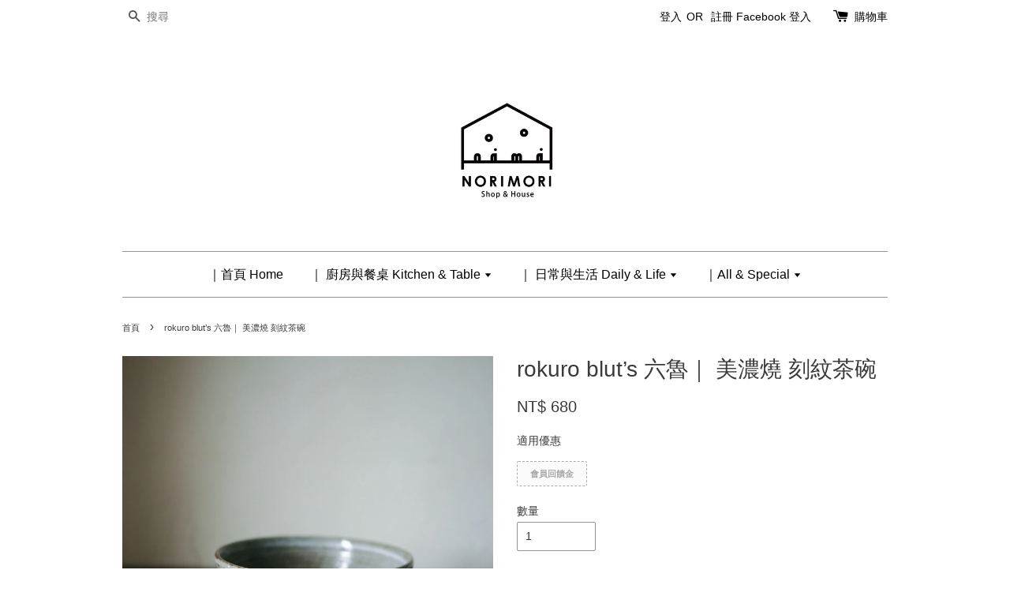

--- FILE ---
content_type: text/html; charset=UTF-8
request_url: https://norimorishop.com/products/rokuro-blut-s-%E5%85%AD%E9%AD%AF%EF%BD%9C-%E7%BE%8E%E6%BF%83%E7%87%92-%E5%88%BB%E7%B4%8B%E8%8C%B6%E7%A2%97
body_size: 21476
content:
<!doctype html>
<!--[if lt IE 7]><html class="no-js lt-ie9 lt-ie8 lt-ie7" lang="en"> <![endif]-->
<!--[if IE 7]><html class="no-js lt-ie9 lt-ie8" lang="en"> <![endif]-->
<!--[if IE 8]><html class="no-js lt-ie9" lang="en"> <![endif]-->
<!--[if IE 9 ]><html class="ie9 no-js"> <![endif]-->
<!--[if (gt IE 9)|!(IE)]><!--> <html class="no-js"> <!--<![endif]-->
<head>

  <!-- Basic page needs ================================================== -->
  <meta charset="utf-8">
  <meta http-equiv="X-UA-Compatible" content="IE=edge,chrome=1">

  
  <link rel="icon" href="https://cdn.store-assets.com/s/209087/f/528324.png" />
  

  <!-- Title and description ================================================== -->
  <title>
  rokuro blut’s 六魯｜ 美濃燒 刻紋茶碗 &ndash; NORIMORI Shop｜線上商店
  </title>

  
  <meta name="description" content="出自日本岐阜縣的美濃燒窯廠，內外都有工匠手作的痕跡感，特別是內部的條紋設計，是為防止米粒粘在一起的貼心技法。淺灰色的釉色，低調且高雅。

六魯是日本美濃燒陶器中極具代表性的人氣品牌，自1987年成立，雖比其他陶器名店歷史較短，但它以溫潤手感、招牌的粉引技法、運用著歷史的古老製法結合創新，全人手製造燒製，即使使用模板的製品，也堅持加入手工程序，使其商品能提供實惠的價格同時，也保有職人手作的質感。">
  

  <!-- Social meta ================================================== -->
  

  <meta property="og:type" content="product">
  <meta property="og:title" content="rokuro blut’s 六魯｜ 美濃燒 刻紋茶碗">
  <meta property="og:url" content="https://norimorishop.com/products/rokuro-blut-s-六魯｜-美濃燒-刻紋茶碗">
  
  <meta property="og:image" content="https://cdn.store-assets.com/s/209087/i/71192198.jpeg?width=480&format=webp">
  <meta property="og:image:secure_url" content="https://cdn.store-assets.com/s/209087/i/71192198.jpeg?width=480&format=webp">
  
  <meta property="og:image" content="https://cdn.store-assets.com/s/209087/i/71192201.jpeg?width=480&format=webp">
  <meta property="og:image:secure_url" content="https://cdn.store-assets.com/s/209087/i/71192201.jpeg?width=480&format=webp">
  
  <meta property="og:image" content="https://cdn.store-assets.com/s/209087/i/71192200.jpeg?width=480&format=webp">
  <meta property="og:image:secure_url" content="https://cdn.store-assets.com/s/209087/i/71192200.jpeg?width=480&format=webp">
  
  <meta property="og:price:amount" content="680">
  <meta property="og:price:currency" content="TWD">


<meta property="og:description" content="出自日本岐阜縣的美濃燒窯廠，內外都有工匠手作的痕跡感，特別是內部的條紋設計，是為防止米粒粘在一起的貼心技法。淺灰色的釉色，低調且高雅。

六魯是日本美濃燒陶器中極具代表性的人氣品牌，自1987年成立，雖比其他陶器名店歷史較短，但它以溫潤手感、招牌的粉引技法、運用著歷史的古老製法結合創新，全人手製造燒製，即使使用模板的製品，也堅持加入手工程序，使其商品能提供實惠的價格同時，也保有職人手作的質感。">
<meta property="og:site_name" content="NORIMORI Shop｜線上商店">



  <meta name="twitter:card" content="summary">




  <meta name="twitter:title" content="rokuro blut’s 六魯｜ 美濃燒 刻紋茶碗">
  <meta name="twitter:description" content="

出自日本岐阜縣的美濃燒窯廠，內外都有工匠手作的痕跡感，特別是內部的條紋設計，是為防止米粒粘在一起的貼心技法。淺灰色的釉色，低調且高雅。
六魯是日本美濃燒陶器中極具代表性的人氣品牌，自1987年成立，雖比其他陶器名店歷史較短，但它以溫潤手感、招牌的粉引技法、運用著歷史的古老製法結合創新，全人手製造燒製，即使使用模板的製品，也堅持加入手工程序，使其商品能提供實惠的價格同時，也保有職人手作的質感。
">
  <meta name="twitter:image" content="">
  <meta name="twitter:image:width" content="480">
  <meta name="twitter:image:height" content="480">




  <!-- Helpers ================================================== -->
  <link rel="canonical" href="https://norimorishop.com/products/rokuro-blut-s-六魯｜-美濃燒-刻紋茶碗">
  <meta name="viewport" content="width=device-width,initial-scale=1">
  <meta name="theme-color" content="">

  <!-- CSS ================================================== -->
  <link href="https://store-themes.easystore.co/209087/themes/2/assets/timber.css?t=1769014814" rel="stylesheet" type="text/css" media="screen" />
  <link href="https://store-themes.easystore.co/209087/themes/2/assets/theme.css?t=1769014814" rel="stylesheet" type="text/css" media="screen" />

  




  <script src="//ajax.googleapis.com/ajax/libs/jquery/1.11.0/jquery.min.js" type="text/javascript" ></script>
  <!-- Header hook for plugins ================================================== -->
  
<!-- ScriptTags -->
<script>window.__st={'p': 'product', 'cid': ''};</script><script src='/assets/events.js'></script><script>(function(d,s,id){var js,fjs=d.getElementsByTagName(s)[0];if(d.getElementById(id))return;js=d.createElement(s);js.id=id;js.src='https://connect.facebook.net/zh_TW/sdk/xfbml.customerchat.js#xfbml=1&version=v6.0&autoLogAppEvents=1';fjs.parentNode.insertBefore(js,fjs);}(document,'script','facebook-jssdk'));</script><script>(function(){function asyncLoad(){var urls=['/assets/facebook-pixel.js?v=1.1.1633694895','/assets/traffic.js?v=1','https://apps.easystore.co/facebook-login/script.js?shop=norimorishophouse.easy.co','https://apps.easystore.co/mobile-messaging-share/script.js?shop=norimorishophouse.easy.co','https://apps.easystore.co/google-analytics/script.js?shop=norimorishophouse.easy.co','https://apps.easystore.co/instagram-feed/script.js?shop=norimorishophouse.easy.co&t=1769281331'];for(var i=0;i<urls.length;i++){var s=document.createElement('script');s.type='text/javascript';s.async=true;s.src=urls[i];var x=document.getElementsByTagName('script')[0];x.parentNode.insertBefore(s, x);}}window.attachEvent ? window.attachEvent('onload', asyncLoad) : window.addEventListener('load', asyncLoad, false);})();</script>
<!-- /ScriptTags -->


  
<!--[if lt IE 9]>
<script src="//cdnjs.cloudflare.com/ajax/libs/html5shiv/3.7.2/html5shiv.min.js" type="text/javascript" ></script>
<script src="https://store-themes.easystore.co/209087/themes/2/assets/respond.min.js?t=1769014814" type="text/javascript" ></script>
<link href="https://store-themes.easystore.co/209087/themes/2/assets/respond-proxy.html" id="respond-proxy" rel="respond-proxy" />
<link href="//norimorishop.com/search?q=3f6cdde7f680412945e0ce4c471acbf2" id="respond-redirect" rel="respond-redirect" />
<script src="//norimorishop.com/search?q=3f6cdde7f680412945e0ce4c471acbf2" type="text/javascript"></script>
<![endif]-->



  <script src="https://store-themes.easystore.co/209087/themes/2/assets/modernizr.min.js?t=1769014814" type="text/javascript" ></script>

  
  
  <script>
  (function(i,s,o,g,r,a,m){i['GoogleAnalyticsObject']=r;i[r]=i[r]||function(){
  (i[r].q=i[r].q||[]).push(arguments)},i[r].l=1*new Date();a=s.createElement(o),
  m=s.getElementsByTagName(o)[0];a.async=1;a.src=g;m.parentNode.insertBefore(a,m)
  })(window,document,'script','https://www.google-analytics.com/analytics.js','ga');

  ga('create', '', 'auto','myTracker');
  ga('myTracker.send', 'pageview');

  </script>
  
<!-- Snippet:global/head: Instagram Feed -->
<link rel="stylesheet" href="https://apps.easystore.co/assets/css/instagram-feed/insta-feed-style.css?v3">
<!-- /Snippet -->

</head>

<body id="rokuro-blut---s---------------------------------" class="template-product" >
  
<!-- Snippet:global/body_start: Console Extension -->
<div id='es_console' style='display: none;'>209087</div>
<!-- /Snippet -->


  <style>
  .search-modal__form{
    position: relative;
  }
  
  .dropdown-wrapper {
    position: relative;
  }
  
  .dropdown-wrapper:hover .dropdown {
    display: block;
  }
  
  .dropdown {
    display: none;
    position: absolute;
    top: 100%;
    left: -20px;
    width: 100%;
    padding: 8px 0;
    margin: 0;
    background-color: #fff;
    z-index: 1000;
    border-radius: 5px;
    border: 1px solid rgba(var(--color-foreground), 1);
    border-top: none;
    overflow-x: hidden;
    overflow-y: auto;
    max-height: 350px;
    min-width: 150px;
    box-shadow: 0 0 5px rgba(0,0,0,0.1);
  }
    
  .dropdown li,.dropdown a{
    display: block;
  }
  .dropdown a{
    text-decoration: none;
    padding: 2px 10px;
    color: #000 !important;
  }
  
  .dropdown-item {
    padding: 0.4rem 2rem;
    cursor: pointer;
    line-height: 1.4;
    overflow: hidden;
    text-overflow: ellipsis;
    white-space: nowrap;
  }
  
  .dropdown-item:hover{
    background-color: #f3f3f3;
  }
  
  .search__input.is-focus{
    border-radius: 15px;
    border-bottom-left-radius: 0;
    border-bottom-right-radius: 0;
    border: 1px solid rgba(var(--color-foreground), 1);
    border-bottom: none;
    box-shadow: none;
  }
  
  .clear-all {
    text-align: right;
    padding: 0 2rem 0.2rem;
    line-height: 1;
    font-size: 70%;
    margin-bottom: -2px;
  }
  
  .clear-all:hover{
    background-color: #fff;
  }
  
  .referral-notification {
    position: absolute;
    top: 100%;
    right: -12px;
    background: white;
    border: 1px solid #e0e0e0;
    border-radius: 8px;
    box-shadow: 0 4px 12px rgba(0, 0, 0, 0.15);
    width: 280px;
    z-index: 1000;
    padding: 16px;
    margin-top: 8px;
    font-size: 14px;
    line-height: 1.4;
  }
  
  .referral-notification::before {
    content: '';
    position: absolute;
    top: -8px;
    right: 20px;
    width: 0;
    height: 0;
    border-left: 8px solid transparent;
    border-right: 8px solid transparent;
    border-bottom: 8px solid white;
  }
  
  .referral-notification::after {
    content: '';
    position: absolute;
    top: -9px;
    right: 20px;
    width: 0;
    height: 0;
    border-left: 8px solid transparent;
    border-right: 8px solid transparent;
    border-bottom: 8px solid #e0e0e0;
  }
  
  .referral-notification h4 {
    margin: 0 0 8px 0;
    color: #2196F3;
    font-size: 16px;
    font-weight: 600;
  }
  
  .referral-notification p {
    margin: 0 0 12px 0;
    color: #666;
  }
  
  .referral-notification .referral-code {
    background: #f5f5f5;
    padding: 8px;
    border-radius: 4px;
    font-family: monospace;
    font-size: 13px;
    text-align: center;
    margin: 8px 0;
    border: 1px solid #ddd;
  }
  
  .referral-notification .close-btn {
    position: absolute;
    top: 8px;
    right: 8px;
    background: none;
    border: none;
    font-size: 18px;
    color: #999;
    cursor: pointer;
    padding: 0;
    width: 20px;
    height: 20px;
    line-height: 1;
  }
  
  .referral-notification .close-btn:hover {
    color: #333;
  }
  
  .referral-notification .action-btn {
    background: #2196F3;
    color: white;
    border: none;
    padding: 8px 16px;
    border-radius: 4px;
    cursor: pointer;
    font-size: 12px;
    margin-right: 8px;
    margin-top: 8px;
  }
  
  .referral-notification .action-btn:hover {
    background: #1976D2;
  }
  
  .referral-notification .dismiss-btn {
    background: transparent;
    color: #666;
    border: 1px solid #ddd;
    padding: 8px 16px;
    border-radius: 4px;
    cursor: pointer;
    font-size: 12px;
    margin-top: 8px;
  }
  
  .referral-notification .dismiss-btn:hover {
    background: #f5f5f5;
  }
  .referral-modal__dialog {
    transform: translate(-50%, 0);
    transition: transform var(--duration-default) ease, visibility 0s;
    z-index: 10000;
    position: fixed;
    top: 20vh;
    left: 50%;
    width: 100%;
    max-width: 350px;
    box-shadow: 0 4px 12px rgba(0, 0, 0, 0.15);
    border-radius: 12px;
    background-color: #fff;
    color: #000;
    padding: 20px;
    text-align: center;
  }
  .modal-overlay.referral-modal-overlay {
    position: fixed;
    top: 0;
    left: 0;
    width: 100%;
    height: 100%;
    background-color: rgba(0, 0, 0, 0.7);
    z-index: 2001;
    display: block;
    opacity: 1;
    transition: opacity var(--duration-default) ease, visibility 0s;
  }
</style>

<div class="header-bar">
  <div class="wrapper medium-down--hide">
    <div class="large--display-table">

      <div class="header-bar__left large--display-table-cell">

        

        

        
          
            <div class="header-bar__module header-bar__search">
              
  <form action="/search" method="get" class="header-bar__search-form clearfix" role="search">
    
    <button type="submit" class="btn icon-fallback-text header-bar__search-submit">
      <span class="icon icon-search" aria-hidden="true"></span>
      <span class="fallback-text">搜尋</span>
    </button>
    <input type="search" name="q" value="" aria-label="搜尋" class="header-bar__search-input" placeholder="搜尋" autocomplete="off">
    <div class="dropdown" id="searchDropdown"></div>
    <input type="hidden" name="search_history" id="search_history">
  </form>


<script>
  var _search_history_listings = ""
  if(_search_history_listings != "") localStorage.setItem('searchHistory', JSON.stringify(_search_history_listings));

  function clearAll() {
    localStorage.removeItem('searchHistory');
  
    var customer = "";
    if(customer) {
      // Your logic to clear all data or call an endpoint
      fetch('/account/search_histories', {
          method: 'DELETE',
          headers: {
            "Content-Type": "application/json",
            "X-Requested-With": "XMLHttpRequest"
          },
          body: JSON.stringify({
            _token: "VsM1PXjZuPUaK8WAx3gxsJlg8zM1ddU0UMcpUztq"
          }),
      })
      .then(response => response.json())
    }
  }
  // End - store view history in local storage
  
  // search history dropdown  
  var searchInputs = document.querySelectorAll('input[type=search]');
  
  if(searchInputs.length > 0) {
    
    searchInputs.forEach((searchInput)=>{
    
      searchInput.addEventListener('focus', function() {
        var searchDropdown = searchInput.closest('form').querySelector('#searchDropdown');
        searchDropdown.innerHTML = ''; // Clear existing items
  
        // retrieve data from local storage
        var searchHistoryData = JSON.parse(localStorage.getItem('searchHistory')) || [];
  
        // Convert JSON to string
        var search_history_json = JSON.stringify(searchHistoryData);
  
        // Set the value of the hidden input
        searchInput.closest('form').querySelector("#search_history").value = search_history_json;
  
        // create dropdown items
        var clearAllItem = document.createElement('div');
        clearAllItem.className = 'dropdown-item clear-all';
        clearAllItem.textContent = 'Clear';
        clearAllItem.addEventListener('click', function() {
            clearAll();
            searchDropdown.style.display = 'none';
            searchInput.classList.remove('is-focus');
        });
        searchDropdown.appendChild(clearAllItem);
  
        // create dropdown items
        searchHistoryData.forEach(function(item) {
          var dropdownItem = document.createElement('div');
          dropdownItem.className = 'dropdown-item';
          dropdownItem.textContent = item.term;
          dropdownItem.addEventListener('click', function() {
            searchInput.value = item.term;
            searchDropdown.style.display = 'none';
          });
          searchDropdown.appendChild(dropdownItem);
        });
  
        if(searchHistoryData.length > 0){
          // display the dropdown
          searchInput.classList.add('is-focus');
          document.body.classList.add('search-input-focus');
          searchDropdown.style.display = 'block';
        }
      });
  
      searchInput.addEventListener("focusout", (event) => {
        var searchDropdown = searchInput.closest('form').querySelector('#searchDropdown');
        searchInput.classList.remove('is-focus');
        searchDropdown.classList.add('transparent');
        setTimeout(()=>{
          searchDropdown.style.display = 'none';
          searchDropdown.classList.remove('transparent');
          document.body.classList.remove('search-input-focus');
        }, 400);
      });
    })
  }
  // End - search history dropdown
</script>
            </div>
          
        

      </div>

      <div class="header-bar__right large--display-table-cell">
        
          <ul class="header-bar__module header-bar__module--list" style="position: relative;">
            
              
              
                <li>
                  <a href="/account/login">登入</a>
                </li><li>OR</li>
                
              
              
                <li>
                <a href="/account/register">註冊</a>
                </li>
                
              

              <!-- Referral Notification Popup for Desktop -->
              <div id="referralNotification" class="referral-notification" style="display: none;">
                <button class="close-btn" onclick="dismissReferralNotification()">&times;</button>
                <div style="text-align: center; margin-bottom: 16px;">
                  <div style="width: 100px; height: 100px; margin: 0 auto;">
                    <img src="https://resources.easystore.co/storefront/icons/channels/vector_referral_program.svg">
                  </div>
                </div>
                <p id="referralSignupMessage" style="text-align: center; font-size: 14px; color: #666; margin: 0 0 20px 0;">
                  您的好友送您   回饋金！立即註冊領取。
                </p>
                <div style="text-align: center;">
                  <button class="btn" onclick="goToSignupPage()" style="width: 100%; color: #fff;">
                    註冊
                  </button>
                </div>
              </div>
            
          </ul>
        
        





        <div class="header-bar__module">
          <span class="header-bar__sep" aria-hidden="true"></span>
          <a href="/cart" class="cart-page-link">
            <span class="icon icon-cart header-bar__cart-icon" aria-hidden="true"></span>
          </a>
        </div>

        <div class="header-bar__module">
          
          <a href="/cart" class="cart-page-link">
            購物車<span class="hidden-count">:</span>
            <span class="cart-count header-bar__cart-count hidden-count">0</span>
          </a>
        </div>

        
          
        

      </div>
    </div>
  </div>
  <div class="wrapper large--hide" style="padding: 5px 30px 0;">
    <button type="button" class="mobile-nav-trigger" id="MobileNavTrigger">
      <span class="icon icon-hamburger" aria-hidden="true"></span>
      選單
    </button>

    
      
        <!-- Referral Notification Modal for Mobile -->
        <details-modal class="referral-modal" id="referralMobileModal">
          <details>
            <summary class="referral-modal__toggle" aria-haspopup="dialog" aria-label="Open referral modal" style="display: none;">
            </summary>
            <div class="modal-overlay referral-modal-overlay"></div>
            <div class="referral-modal__dialog" role="dialog" aria-modal="true" aria-label="Referral notification">
              <div class="referral-modal__content">
                <button type="button" class="modal__close-button" aria-label="Close" onclick="closeMobileReferralModal()" style="position: absolute; top: 16px; right: 16px; background: none; border: none; font-size: 24px; cursor: pointer;">
                  &times;
                </button>

                <div style="margin-bottom: 24px;">
                  <div style="width: 120px; height: 120px; margin: 0 auto 20px;">
                    <img src="https://resources.easystore.co/storefront/icons/channels/vector_referral_program.svg" style="width: 100%; height: 100%;">
                  </div>
                </div>

                <p id="referralSignupMessageMobile" style="font-size: 16px; color: #333; margin: 0 0 30px 0; line-height: 1.5;">
                  您的好友送您   回饋金！立即註冊領取。
                </p>

                <button type="button" class="btn" onclick="goToSignupPageFromMobile()" style="width: 100%; color: #fff;">
                  註冊
                </button>
              </div>
            </div>
          </details>
        </details-modal>
      
    
   

    <a href="/cart" class="cart-page-link mobile-cart-page-link">
      <span class="icon icon-cart header-bar__cart-icon" aria-hidden="true"></span>
      購物車
      <span class="cart-count  hidden-count">0</span>
    </a>
     <div class="mobile-cart-page-link" style="margin-right: 20px;">
      





    </div>
  </div>
  <ul id="MobileNav" class="mobile-nav large--hide">
  
  
  
  <li class="mobile-nav__link" aria-haspopup="true">
    
      <a href="/" class="mobile-nav">
        ｜首頁 Home
      </a>
    
  </li>
  
  
  <li class="mobile-nav__link" aria-haspopup="true">
    
    
      <a href="/collections/廚房與餐桌-kitchen-table?preview_theme_id=2" class="mobile-nav__sublist-trigger">
        ｜ 廚房與餐桌 Kitchen & Table
        <span class="icon-fallback-text mobile-nav__sublist-expand">
  <span class="icon icon-plus" aria-hidden="true"></span>
  <span class="fallback-text">+</span>
</span>
<span class="icon-fallback-text mobile-nav__sublist-contract">
  <span class="icon icon-minus" aria-hidden="true"></span>
  <span class="fallback-text">-</span>
</span>
      </a>
      <ul class="mobile-nav__sublist">
        <li class="mobile-nav__sublist-link">
          <a href="/collections/廚房與餐桌-kitchen-table?preview_theme_id=2" >｜ 廚房與餐桌 Kitchen & Table</a>
        </li>  
        
          <li class="mobile-nav__sublist-link">
            <a href="/collections/杯" >｜杯</a>
          </li>
        
          <li class="mobile-nav__sublist-link">
            <a href="/collections/餐具" >｜餐具</a>
          </li>
        
          <li class="mobile-nav__sublist-link">
            <a href="/collections/碗" >｜器 ‧ 皿</a>
          </li>
        
          <li class="mobile-nav__sublist-link">
            <a href="/collections/廚房道具" >｜廚房道具</a>
          </li>
        
          <li class="mobile-nav__sublist-link">
            <a href="/collections/茶-咖啡用具" >｜茶 ‧ 咖啡用具</a>
          </li>
        
      </ul>
    
  </li>
  
  
  <li class="mobile-nav__link" aria-haspopup="true">
    
    
      <a href="/collections/日常與生活-daily-life?preview_theme_id=2" class="mobile-nav__sublist-trigger">
        ｜ 日常與生活 Daily & Life
        <span class="icon-fallback-text mobile-nav__sublist-expand">
  <span class="icon icon-plus" aria-hidden="true"></span>
  <span class="fallback-text">+</span>
</span>
<span class="icon-fallback-text mobile-nav__sublist-contract">
  <span class="icon icon-minus" aria-hidden="true"></span>
  <span class="fallback-text">-</span>
</span>
      </a>
      <ul class="mobile-nav__sublist">
        <li class="mobile-nav__sublist-link">
          <a href="/collections/日常與生活-daily-life?preview_theme_id=2" >｜ 日常與生活 Daily & Life</a>
        </li>  
        
          <li class="mobile-nav__sublist-link">
            <a href="/collections/生活道具" >｜生活道具</a>
          </li>
        
          <li class="mobile-nav__sublist-link">
            <a href="/collections/收納置物" >｜收納置物</a>
          </li>
        
          <li class="mobile-nav__sublist-link">
            <a href="/collections/文房選物" >｜文房小物</a>
          </li>
        
          <li class="mobile-nav__sublist-link">
            <a href="/collections/童趣玩件" >｜童趣玩件</a>
          </li>
        
          <li class="mobile-nav__sublist-link">
            <a href="/collections/嬰幼寶寶" >｜嬰幼孩童</a>
          </li>
        
          <li class="mobile-nav__sublist-link">
            <a href="/collections/outdoor-旅行" >｜野餐旅行</a>
          </li>
        
          <li class="mobile-nav__sublist-link">
            <a href="/collections/氣味香氛" >｜氣味香氛</a>
          </li>
        
          <li class="mobile-nav__sublist-link">
            <a href="/collections/包袋提籃" >｜包袋提籃</a>
          </li>
        
          <li class="mobile-nav__sublist-link">
            <a href="/collections/衣物配件" >｜衣裝配飾</a>
          </li>
        
          <li class="mobile-nav__sublist-link">
            <a href="/collections/刊物讀本" >｜刊物讀本</a>
          </li>
        
      </ul>
    
  </li>
  
  
  <li class="mobile-nav__link" aria-haspopup="true">
    
    
      <a href="/collections/all" class="mobile-nav__sublist-trigger">
        ｜All & Special
        <span class="icon-fallback-text mobile-nav__sublist-expand">
  <span class="icon icon-plus" aria-hidden="true"></span>
  <span class="fallback-text">+</span>
</span>
<span class="icon-fallback-text mobile-nav__sublist-contract">
  <span class="icon icon-minus" aria-hidden="true"></span>
  <span class="fallback-text">-</span>
</span>
      </a>
      <ul class="mobile-nav__sublist">
        <li class="mobile-nav__sublist-link">
          <a href="/collections/all" >｜All & Special</a>
        </li>  
        
          <li class="mobile-nav__sublist-link">
            <a href="/collections/new" >｜最新上架</a>
          </li>
        
          <li class="mobile-nav__sublist-link">
            <a href="/collections/特價優惠專區" >｜優惠專區</a>
          </li>
        
      </ul>
    
  </li>
  

  

  
    
      
      <li class="mobile-nav__link">
        <a href="/account/login">登入</a>
      </li>
      
      <li class="mobile-nav__link">
        <a href="/account/register">註冊</a>
      </li>
      
    
  
  
  <li class="mobile-nav__link">
    
      <div class="header-bar__module header-bar__search">
        
  <form action="/search" method="get" class="header-bar__search-form clearfix" role="search">
    
    <button type="submit" class="btn icon-fallback-text header-bar__search-submit">
      <span class="icon icon-search" aria-hidden="true"></span>
      <span class="fallback-text">搜尋</span>
    </button>
    <input type="search" name="q" value="" aria-label="搜尋" class="header-bar__search-input" placeholder="搜尋" autocomplete="off">
    <div class="dropdown" id="searchDropdown"></div>
    <input type="hidden" name="search_history" id="search_history">
  </form>


<script>
  var _search_history_listings = ""
  if(_search_history_listings != "") localStorage.setItem('searchHistory', JSON.stringify(_search_history_listings));

  function clearAll() {
    localStorage.removeItem('searchHistory');
  
    var customer = "";
    if(customer) {
      // Your logic to clear all data or call an endpoint
      fetch('/account/search_histories', {
          method: 'DELETE',
          headers: {
            "Content-Type": "application/json",
            "X-Requested-With": "XMLHttpRequest"
          },
          body: JSON.stringify({
            _token: "VsM1PXjZuPUaK8WAx3gxsJlg8zM1ddU0UMcpUztq"
          }),
      })
      .then(response => response.json())
    }
  }
  // End - store view history in local storage
  
  // search history dropdown  
  var searchInputs = document.querySelectorAll('input[type=search]');
  
  if(searchInputs.length > 0) {
    
    searchInputs.forEach((searchInput)=>{
    
      searchInput.addEventListener('focus', function() {
        var searchDropdown = searchInput.closest('form').querySelector('#searchDropdown');
        searchDropdown.innerHTML = ''; // Clear existing items
  
        // retrieve data from local storage
        var searchHistoryData = JSON.parse(localStorage.getItem('searchHistory')) || [];
  
        // Convert JSON to string
        var search_history_json = JSON.stringify(searchHistoryData);
  
        // Set the value of the hidden input
        searchInput.closest('form').querySelector("#search_history").value = search_history_json;
  
        // create dropdown items
        var clearAllItem = document.createElement('div');
        clearAllItem.className = 'dropdown-item clear-all';
        clearAllItem.textContent = 'Clear';
        clearAllItem.addEventListener('click', function() {
            clearAll();
            searchDropdown.style.display = 'none';
            searchInput.classList.remove('is-focus');
        });
        searchDropdown.appendChild(clearAllItem);
  
        // create dropdown items
        searchHistoryData.forEach(function(item) {
          var dropdownItem = document.createElement('div');
          dropdownItem.className = 'dropdown-item';
          dropdownItem.textContent = item.term;
          dropdownItem.addEventListener('click', function() {
            searchInput.value = item.term;
            searchDropdown.style.display = 'none';
          });
          searchDropdown.appendChild(dropdownItem);
        });
  
        if(searchHistoryData.length > 0){
          // display the dropdown
          searchInput.classList.add('is-focus');
          document.body.classList.add('search-input-focus');
          searchDropdown.style.display = 'block';
        }
      });
  
      searchInput.addEventListener("focusout", (event) => {
        var searchDropdown = searchInput.closest('form').querySelector('#searchDropdown');
        searchInput.classList.remove('is-focus');
        searchDropdown.classList.add('transparent');
        setTimeout(()=>{
          searchDropdown.style.display = 'none';
          searchDropdown.classList.remove('transparent');
          document.body.classList.remove('search-input-focus');
        }, 400);
      });
    })
  }
  // End - search history dropdown
</script>
      </div>
    
  </li>
  
</ul>
</div>

<script>
  // referral notification popup
  const referralMessageTemplate = '您的好友送您 __CURRENCY_CODE__ __CREDIT_AMOUNT__ 回饋金！立即註冊領取。';
  const shopPrefix = 'NT$';

  function getCookie(name) {
    const value = `; ${document.cookie}`;
    const parts = value.split(`; ${name}=`);
    if (parts.length === 2) return parts.pop().split(';').shift();
    return null;
  }

  function removeCookie(name) {
    document.cookie = `${name}=; expires=Thu, 01 Jan 1970 00:00:00 UTC; path=/;`;
  }

  function showReferralNotification() {
    const referralCode = getCookie('customer_referral_code');
    
    
    const customerReferralCode = null;
    
    
    const activeReferralCode = referralCode || customerReferralCode;
    const referralData = JSON.parse(localStorage.getItem('referral_notification_data')) || {};
    
    if (referralData.timestamp && referralData.expirationDays) {
      const expirationTime = referralData.timestamp + (referralData.expirationDays * 24 * 60 * 60 * 1000);
      if (Date.now() > expirationTime) {
        localStorage.removeItem('referral_notification_data');
        return;
      }
    }
    
    if (referralData.dismissed) return;
    
    if (activeReferralCode) {
      if (referralData.creditAmount) {
        displayReferralNotification(referralData.creditAmount);
      } else {
        fetchReferralCampaignData(activeReferralCode);
      }
    }
  }
    
  function fetchReferralCampaignData(referralCode) {
    fetch(`/customer/referral_program/campaigns/${referralCode}`)
      .then(response => {
        if (!response.ok) {
          throw new Error('Network response was not ok');
        }
        return response.json();
      })
      .then(data => {
        let refereeCreditAmount = null;
        if (data.data.campaign && data.data.campaign.referral_rules) {
          const refereeRule = data.data.campaign.referral_rules.find(rule => 
            rule.target_type === 'referee' && 
            rule.event_name === 'customer/create' && 
            rule.entitlement && 
            rule.entitlement.type === 'credit'
          );
          
          if (refereeRule) {
            refereeCreditAmount = refereeRule.entitlement.amount;
          }
        }
        
        const referralData = JSON.parse(localStorage.getItem('referral_notification_data')) || {};
        referralData.creditAmount = refereeCreditAmount;
        referralData.dismissed = referralData.dismissed || false;
        referralData.timestamp = Date.now();
        referralData.expirationDays = 3;
        localStorage.setItem('referral_notification_data', JSON.stringify(referralData));
        
        displayReferralNotification(refereeCreditAmount);
      })
      .catch(error => {
        removeCookie('customer_referral_code');
      });
  }
    
  function displayReferralNotification(creditAmount = null) {
    const isMobile = innerWidth <= 749;
    
    if (isMobile) {
      const mobileModal = document.querySelector('#referralMobileModal details');
      const mobileMessageElement = document.getElementById('referralSignupMessageMobile');
      
      if (mobileModal && mobileMessageElement) {
        if (creditAmount) {
          const finalMessage = referralMessageTemplate
            .replace('__CREDIT_AMOUNT__', creditAmount)
            .replace('__CURRENCY_CODE__', shopPrefix);
          
          mobileMessageElement.textContent = finalMessage;
        }
        
        mobileModal.setAttribute('open', '');
      }
    } else {
      const notification = document.getElementById('referralNotification');
      
      if (notification) {
        if (creditAmount) {
          const messageElement = document.getElementById('referralSignupMessage');
          if (messageElement) {
            const finalMessage = referralMessageTemplate
              .replace('__CREDIT_AMOUNT__', creditAmount)
              .replace('__CURRENCY_CODE__', shopPrefix);
            
            messageElement.textContent = finalMessage;
          }
        }
        
        notification.style.display = 'block';
      }
    }
  }

  showReferralNotification();

  addEventListener('beforeunload', function() {
    const referralData = JSON.parse(localStorage.getItem('referral_notification_data')) || {};
    
    if (referralData.creditAmount !== undefined) {
      referralData.creditAmount = null;
      localStorage.setItem('referral_notification_data', JSON.stringify(referralData));
    }
  });

  function closeReferralNotification() {
    const notification = document.getElementById('referralNotification');
    if (notification) {
      notification.style.display = 'none';
    }
  }

  function dismissReferralNotification() {
    const referralData = JSON.parse(localStorage.getItem('referral_notification_data')) || {};
    
    referralData.dismissed = true;
    referralData.timestamp = referralData.timestamp || Date.now();
    referralData.expirationDays = referralData.expirationDays || 3;
    
    localStorage.setItem('referral_notification_data', JSON.stringify(referralData));
    
    closeReferralNotification();
  }

  function goToSignupPage() {
    location.href = '/account/register';
    dismissReferralNotification();
  }

  function closeMobileReferralModal() {
    const mobileModal = document.querySelector('#referralMobileModal details');
    if (mobileModal) {
      mobileModal.removeAttribute('open');
    }
    
    const referralData = JSON.parse(localStorage.getItem('referral_notification_data')) || {};
    referralData.dismissed = true;
    referralData.timestamp = referralData.timestamp || Date.now();
    referralData.expirationDays = referralData.expirationDays || 3;
    localStorage.setItem('referral_notification_data', JSON.stringify(referralData));
  }

  function goToSignupPageFromMobile() {
    location.href = '/account/register';
    closeMobileReferralModal();
  }
  // End - referral notification popup
</script>

  <header class="site-header" role="banner">

    <div class="wrapper">

      

      <div class="grid--full">
        <div class="grid__item">
          
            <div class="h1 site-header__logo" itemscope itemtype="http://schema.org/Organization">
          
            
              <a href="/" class="logo-wrapper" itemprop="url">
                <img src="https://cdn.store-assets.com/s/209087/f/528213.jpg?width=350&format=webp" alt="NORIMORI Shop｜線上商店" itemprop="logo">
              </a>
            
          
            </div>
          
          
            <p class="header-message large--hide">
              <small></small>
            </p>
          
        </div>
      </div>
      <div class="grid--full medium-down--hide">
        <div class="grid__item">
          
<ul class="site-nav" id="AccessibleNav">
  
    
    
      <li >
        <a href="/"  class="site-nav__link">｜首頁 Home</a>
      </li>
    
  
    
    
      
      <li class="site-nav--has-dropdown" aria-haspopup="true">
        <a href="/collections/廚房與餐桌-kitchen-table?preview_theme_id=2"  class="site-nav__link">
          ｜ 廚房與餐桌 Kitchen &amp; Table
          <span class="icon-fallback-text">
            <span class="icon icon-arrow-down" aria-hidden="true"></span>
          </span>
        </a>
        <ul class="site-nav__dropdown">
          
            
            
              <li >
                <a href="/collections/杯"  class="site-nav__link">｜杯</a>
              </li>
            
          
            
            
              <li >
                <a href="/collections/餐具"  class="site-nav__link">｜餐具</a>
              </li>
            
          
            
            
              <li >
                <a href="/collections/碗"  class="site-nav__link">｜器 ‧ 皿</a>
              </li>
            
          
            
            
              <li >
                <a href="/collections/廚房道具"  class="site-nav__link">｜廚房道具</a>
              </li>
            
          
            
            
              <li >
                <a href="/collections/茶-咖啡用具"  class="site-nav__link">｜茶 ‧ 咖啡用具</a>
              </li>
            
          
        </ul>
      </li>
    
  
    
    
      
      <li class="site-nav--has-dropdown" aria-haspopup="true">
        <a href="/collections/日常與生活-daily-life?preview_theme_id=2"  class="site-nav__link">
          ｜ 日常與生活 Daily &amp; Life
          <span class="icon-fallback-text">
            <span class="icon icon-arrow-down" aria-hidden="true"></span>
          </span>
        </a>
        <ul class="site-nav__dropdown">
          
            
            
              <li >
                <a href="/collections/生活道具"  class="site-nav__link">｜生活道具</a>
              </li>
            
          
            
            
              <li >
                <a href="/collections/收納置物"  class="site-nav__link">｜收納置物</a>
              </li>
            
          
            
            
              <li >
                <a href="/collections/文房選物"  class="site-nav__link">｜文房小物</a>
              </li>
            
          
            
            
              <li >
                <a href="/collections/童趣玩件"  class="site-nav__link">｜童趣玩件</a>
              </li>
            
          
            
            
              <li >
                <a href="/collections/嬰幼寶寶"  class="site-nav__link">｜嬰幼孩童</a>
              </li>
            
          
            
            
              <li >
                <a href="/collections/outdoor-旅行"  class="site-nav__link">｜野餐旅行</a>
              </li>
            
          
            
            
              <li >
                <a href="/collections/氣味香氛"  class="site-nav__link">｜氣味香氛</a>
              </li>
            
          
            
            
              <li >
                <a href="/collections/包袋提籃"  class="site-nav__link">｜包袋提籃</a>
              </li>
            
          
            
            
              <li >
                <a href="/collections/衣物配件"  class="site-nav__link">｜衣裝配飾</a>
              </li>
            
          
            
            
              <li >
                <a href="/collections/刊物讀本"  class="site-nav__link">｜刊物讀本</a>
              </li>
            
          
        </ul>
      </li>
    
  
    
    
      
      <li class="site-nav--has-dropdown" aria-haspopup="true">
        <a href="/collections/all"  class="site-nav__link">
          ｜All &amp; Special
          <span class="icon-fallback-text">
            <span class="icon icon-arrow-down" aria-hidden="true"></span>
          </span>
        </a>
        <ul class="site-nav__dropdown">
          
            
            
              <li >
                <a href="/collections/new"  class="site-nav__link">｜最新上架</a>
              </li>
            
          
            
            
              <li >
                <a href="/collections/特價優惠專區"  class="site-nav__link">｜優惠專區</a>
              </li>
            
          
        </ul>
      </li>
    
  
  
</ul>
        </div>
      </div>

      

    </div>
  </header>

  <main class="wrapper main-content" role="main">
    <div class="grid">
        <div class="grid__item">
          

          
<div itemscope itemtype="http://schema.org/Product">

  <meta itemprop="url" content="https://norimorishop.com/products/rokuro-blut-s-六魯｜-美濃燒-刻紋茶碗">
  <meta itemprop="image" content="https://cdn.store-assets.com/s/209087/i/71192198.jpeg?width=480&format=webp">

  <div class="section-header section-header--breadcrumb">
    
<nav class="breadcrumb" role="navigation" aria-label="breadcrumbs">
  <a href="/" title="返回到首頁">首頁</a>

  

    
    <span aria-hidden="true" class="breadcrumb__sep">&rsaquo;</span>
    <span>rokuro blut’s 六魯｜ 美濃燒 刻紋茶碗</span>

  
</nav>


  </div>

  <div class="product-single">
    <div class="grid product-single__hero">
      <div class="grid__item large--one-half">

        
          <div class="product-single__photos " id="ProductPhoto">
            
            <img src="https://cdn.store-assets.com/s/209087/i/71192198.jpeg?width=1024&format=webp" alt="PB103900_VSCO 2" id="ProductPhotoImg" data-image-type="Images" data-image-id="71192198" class="product-zoomable mfp-Images">
          </div>

          

            <ul class="product-single__thumbnails grid-uniform" id="ProductThumbs">
              
                <li class="grid__item large--one-third medium-down--one-third ">
                  <a data-image-id="71192198" data-image-type="Images" href="https://cdn.store-assets.com/s/209087/i/71192198.jpeg?width=1024&format=webp" class="product-single__thumbnail product-zoomable mfp-Images">
                    <img src="https://cdn.store-assets.com/s/209087/i/71192198.jpeg?width=1024&format=webp" alt="PB103900_VSCO 2">
                  </a>
                </li>
              
                <li class="grid__item large--one-third medium-down--one-third ">
                  <a data-image-id="71192201" data-image-type="Images" href="https://cdn.store-assets.com/s/209087/i/71192201.jpeg?width=1024&format=webp" class="product-single__thumbnail product-zoomable mfp-Images">
                    <img src="https://cdn.store-assets.com/s/209087/i/71192201.jpeg?width=1024&format=webp" alt="PB103900_VSCO">
                  </a>
                </li>
              
                <li class="grid__item large--one-third medium-down--one-third ">
                  <a data-image-id="71192200" data-image-type="Images" href="https://cdn.store-assets.com/s/209087/i/71192200.jpeg?width=1024&format=webp" class="product-single__thumbnail product-zoomable mfp-Images">
                    <img src="https://cdn.store-assets.com/s/209087/i/71192200.jpeg?width=1024&format=webp" alt="P3037315_VSCO">
                  </a>
                </li>
              
                <li class="grid__item large--one-third medium-down--one-third ">
                  <a data-image-id="71192199" data-image-type="Images" href="https://cdn.store-assets.com/s/209087/i/71192199.jpeg?width=1024&format=webp" class="product-single__thumbnail product-zoomable mfp-Images">
                    <img src="https://cdn.store-assets.com/s/209087/i/71192199.jpeg?width=1024&format=webp" alt="P3037322_VSCO">
                  </a>
                </li>
              
              
            </ul>

          

        

        
        <ul class="gallery hidden">
          
            
            
              <li data-image-id="71192198" class="gallery__item" data-mfp-src="https://cdn.store-assets.com/s/209087/i/71192198.jpeg?width=1024&format=webp">
              </li>
            

          
            
            
              <li data-image-id="71192201" class="gallery__item" data-mfp-src="https://cdn.store-assets.com/s/209087/i/71192201.jpeg?width=1024&format=webp">
              </li>
            

          
            
            
              <li data-image-id="71192200" class="gallery__item" data-mfp-src="https://cdn.store-assets.com/s/209087/i/71192200.jpeg?width=1024&format=webp">
              </li>
            

          
            
            
              <li data-image-id="71192199" class="gallery__item" data-mfp-src="https://cdn.store-assets.com/s/209087/i/71192199.jpeg?width=1024&format=webp">
              </li>
            

          
          
        </ul>
        

        
<!-- Snippet:product/content_left: Product Label -->

<!-- /Snippet -->

      </div>
      <div class="grid__item large--one-half">
        
        <h1 itemprop="name">rokuro blut’s 六魯｜ 美濃燒 刻紋茶碗</h1>

        <div itemprop="offers" itemscope itemtype="http://schema.org/Offer">
          

          <meta itemprop="priceCurrency" content="TWD">
          <link itemprop="availability" href="https://schema.org/InStock">

          <div class="product-single__prices">
            <span id="ProductPrice" class="product-single__price" itemprop="price" content="680">
              <span class=money data-ori-price='680.00'>NT$ 680.00 </span>
            </span>

            <s style="display: none;" id="ComparePrice" class="product-single__sale-price" data-expires="">
              <span class=money data-ori-price='0.00'>NT$ 0.00 </span>
            </s>
          </div>

          <form action="/cart/add" method="post" enctype="multipart/form-data" data-addtocart='{"id":11703309,"name":"rokuro blut’s 六魯｜ 美濃燒 刻紋茶碗","sku":"","price":680.0,"quantity":1,"variant":"Default Title","category":"｜器 ‧ 皿","brands":"六魯"}' id="AddToCartForm">
            <input type="hidden" name="_token" value="VsM1PXjZuPUaK8WAx3gxsJlg8zM1ddU0UMcpUztq">

            <style>
.sf_promo-promo-label, #sf_promo-view-more-tag, .sf_promo-label-unclickable:hover {
    color: #A9A9A9
}
</style>
<div class="sf_promo-tag-wrapper">
    <div id="sf_promo-tag-label"></div>
    <div class="sf_promo-tag-container">
        <div id="sf_promo-tag"></div>
        <a id="sf_promo-view-more-tag" class="sf_promo-promo-label hide" onclick="getPromotionList(true)">瀏覽更多</a>
    </div>
</div>

            
            <select name="id" id="productSelect" class="product-single__variants">
              
                

                  <option  selected="selected"  data-sku="" value="54100029">Default Title - <span class=money data-ori-price='68,000.00'>NT$ 68,000.00 </span></option>

                
              
            </select>

            

            <div class="product-single__quantity">
              <label for="Quantity">數量</label>
              <input type="number" id="Quantity" name="quantity" value="1" min="1" class="quantity-selector">
            </div>

            

            <button type="submit" name="add" id="AddToCart" class="btn">
              <span id="AddToCartText">加入購物車</span>
            </button>
            
          </form>

          <link href="/assets/css/promotion.css?v2.94" rel="stylesheet" type="text/css" media="screen" />
 <style>
.sf_promo-ribbon{
  color: #B4B4B4;
  background-color: #B4B4B4
}
.sf_promo-ribbon-text,
.sf_promo-ribbon-text span{
  color: #fff;
  color: #fff;
}

</style>


  <div id="promotion-section" class="sf_promo-container">
    <div id="sf_promo-container" >
    </div>
    <div class="text-center">
      <button id="get-more-promotion" class="btn btn--secondary hide" onclick="getPromotionList(true)">瀏覽更多</button>
    </div>
  </div>
  <div class="text-center">
    <button id="view-more-promotion" class="btn btn--secondary hide" onclick="expandPromoSection()">瀏覽更多</button>
  </div>


<script>var shop_money_format = "<span class=money data-ori-price='{{amount}}'>NT$ {{amount}} </span>";</script>
<script src="/assets/js/promotion/promotion.js?v1.11" type="text/javascript"></script>

<script>

  var param = {limit:5, page:1};

  function getPromotionList(load_more){

    var element = document.getElementById("sf_promo-container"),
        promo_section = document.getElementById("promotion-section"),
        promo_btn = document.getElementById("get-more-promotion"),
        view_more_btn = document.getElementById("view-more-promotion"),
        view_more_tag_btn = document.getElementById("sf_promo-view-more-tag"),
        page_value = parseInt(param.page);

    if(load_more) {
      view_more_tag_btn.classList.add("sf_promo-is-loading");
      promo_btn.classList.add("btn--loading");
    }

    $.ajax({
      type: "GET",
      data: param,
      dataType: 'json',
      url: "/products/rokuro-blut-s-六魯｜-美濃燒-刻紋茶碗/promotions",
      success: function(response){

        document.getElementById("sf_promo-container").innerHTML += response.html;


        var promotion_tag_html = "";
        var promotion_tag_label_html = "";

        var total_addon_discount = 0;

        if(response.data.total_promotions > 0){
          promotion_tag_label_html += `<div style="display:block;"><label>適用優惠</label></div>`;

          for (let promotion of response.data.promotions) {
            var label_class = "sf_promo-label-unclickable",
                svg_icon = "";
            if(promotion.promotion_applies_to == "add_on_item" && (promotion.is_free_gift == false || promotion.prerequisite_subtotal_range == null)) { 
              total_addon_discount += 1;
              label_class = "sf_promo-label-clickable";
              svg_icon = `<svg class="sf_promo-svg-icon" xmlns="http://www.w3.org/2000/svg" class="icon icon-tabler icon-tabler-chevron-right" viewBox="0 0 24 24" stroke-width="2.8" stroke="currentColor" fill="none" stroke-linecap="round" stroke-linejoin="round">
                            <path stroke="none" d="M0 0h24v24H0z" fill="none"/>
                            <polyline points="9 6 15 12 9 18" />
                          </svg>`;
            }
            promotion_tag_html +=
            ` <a onclick="promoScrollToView('${promotion.id}')" class="sf_promo-promo-label ${label_class}">
                <b class="sf_promo-tag-label-title">${promotion.title.replace('&', '&amp;').replace('>','&gt;').replace('<','&lt;').replace('/','&sol;').replace('“', '&quot;').replace("'","&#39;") }</b>${svg_icon}
              </a>
            `;
          }
        }

        if(total_addon_discount > 1 && !load_more){
          promo_section.classList.add('sf_promo-container-height-opacity','sf_promo-container-white-gradient')
          view_more_btn.classList.remove("hide");
        }else{
          promo_section.classList.remove('sf_promo-container-height-opacity','sf_promo-container-white-gradient')
          view_more_btn.classList.add("hide");
        }

        if(response.data.page_count > param.page) {
          view_more_tag_btn.classList.remove("hide");
          promo_btn.classList.remove("hide");
        }else{
          view_more_tag_btn.classList.add("hide");
          promo_btn.classList.add("hide");
        }

        document.getElementById("sf_promo-tag-label").innerHTML = promotion_tag_label_html;
        document.getElementById("sf_promo-tag").innerHTML += promotion_tag_html;

        view_more_tag_btn.classList.remove("sf_promo-is-loading");
        promo_btn.classList.remove("btn--loading");


        promoVariantDetailInitial()

        page_value = isNaN(page_value) ? 0 : page_value;
        page_value++;

        param.page = page_value;
      },
      error: function(xhr){

      }
    });
  }

  var is_show_product_page = "1"

  if(is_show_product_page){
    getPromotionList();
  }
</script>

            <div class="product-description rte" itemprop="description">
              <link href='/assets/css/froala_style.min.css' rel='stylesheet' type='text/css'/><div class='fr-view'><style type="text/css">
p.p1 {margin: 0.0px 0.0px 0.0px 0.0px; font: 35.0px 'Helvetica Light'; color: #000000; -webkit-text-stroke: #000000} p.p2 {margin: 0.0px 0.0px 0.0px 0.0px; font: 35.0px 'Helvetica Light'; color: #000000; -webkit-text-stroke: #000000; min-height: 42.0px} span.s1 {font-kerning: none}
</style><style type="text/css">
p.p1 {margin: 0.0px 0.0px 0.0px 0.0px; font: 30.0px 'PingFang TC'; color: #000000} span.s1 {color: #3c4044; background-color: #ffffff}
</style><p><strong><meta charset="utf-8"></strong></p><p><meta charset="utf-8"></p><p>出自日本岐阜縣的美濃燒窯廠，內外都有工匠手作的痕跡感，特別是內部的條紋設計，是為防止米粒粘在一起的貼心技法。淺灰色的釉色，低調且高雅。</p><style type="text/css">
p.p1 {margin: 0.0px 0.0px 0.0px 0.0px; font: 13.0px 'PingFang TC'} span.s1 {font: 13.0px 'Helvetica Neue'}
</style><p>六魯是日本美濃燒陶器中極具代表性的人氣品牌，自1987年成立，雖比其他陶器名店歷史較短，但它以溫潤手感、招牌的粉引技法、運用著歷史的古老製法結合創新，全人手製造燒製，即使使用模板的製品，也堅持加入手工程序，使其商品能提供實惠的價格同時，也保有職人手作的質感。</p><p><br></p><p>-&nbsp;</p><p>尺寸：&Phi;11.5cmx H6.2cm</p><style type="text/css">
p.p1 {margin: 0.0px 0.0px 0.0px 0.0px; font: 30.0px 'Helvetica Light'; color: #000000; -webkit-text-stroke: #000000} span.s1 {font-kerning: none}
</style><style type="text/css">
p.p1 {margin: 0.0px 0.0px 0.0px 0.0px; font: 30.0px 'Helvetica Light'; color: #000000; -webkit-text-stroke: #000000} span.s1 {font-kerning: none}
</style><p><br></p></div>
            </div>
          

          
            <hr class="hr--clear hr--small">
            
  
  





<div class="social-sharing is-clean" data-permalink="https://norimorishop.com/products/rokuro-blut-s-六魯｜-美濃燒-刻紋茶碗">

  
    <a target="_blank" href="//www.facebook.com/sharer.php?u=https://norimorishop.com/products/rokuro-blut-s-六魯｜-美濃燒-刻紋茶碗" class="share-facebook">
      <span class="icon icon-facebook"></span>
      <span class="share-title">分享</span>
      
        <span class="share-count">0</span>
      
    </a>
  

  
    <a target="_blank" href="//twitter.com/share?text=rokuro blut’s 六魯｜ 美濃燒 刻紋茶碗&amp;url=https://norimorishop.com/products/rokuro-blut-s-六魯｜-美濃燒-刻紋茶碗" class="share-twitter">
      <span class="icon icon-twitter"></span>
      <span class="share-title">Tweet</span>
    </a>
  

  

    
      <a target="_blank" href="//pinterest.com/pin/create/button/?url=https://norimorishop.com/products/rokuro-blut-s-六魯｜-美濃燒-刻紋茶碗&amp;media=&amp;description=rokuro blut’s 六魯｜ 美濃燒 刻紋茶碗" class="share-pinterest">
        <span class="icon icon-pinterest"></span>
        <span class="share-title">Pin it</span>
        
          <span class="share-count">0</span>
        
      </a>
    

    

  
  
  

</div>
          
        </div>

        
      </div>
    </div>
  </div>

  

</div>

<script src="/assets/option_selection.js" type="text/javascript" ></script>
<script>
  $(document).ready(function(){
     // Hide the add to cart button when price less than 0
    var money = $("#ProductPrice").find(".money").text();
    var price = Number(money.replace(/[^0-9\.]+/g,""));
    var d = $("[data-addtocart]").data("addtocart");
    var app_currency = $( "[name='currencies'] option:selected" ).val();
    d.currency = app_currency;

    if(price <= 0){
      $("#AddToCart").hide();
      $(".product-single__quantity").hide();
    } 

    view_cart = "查看購物車";
    continue_shopping = "繼續購物";

    $("#Quantity").change(function(){
      var d = $("[data-addtocart]").data("addtocart");
      var new_val = $(this).val();  
      var app_currency = $( "[name='currencies'] option:selected" ).val();

      d.currency = app_currency; 
      d.quantity = new_val;
      $("[data-addtocart]").data("addtocart",d);
    });

    $("body").on("change",".single-option-selector",function(){

      var money = $("#ProductPrice").find(".money").text();
      var price = Number(money.replace(/[^0-9\.]+/g,""));
      var app_currency = $( "[name='currencies'] option:selected" ).val();
      var v = "";
      $(".single-option-selector option:selected").each(function( index ) {
        v += ","+ $(this).text();
      });

      d.variant = v.substring(1);
      d.price = price;
      d.currency = app_currency;    

      if(price <= 0){
        $("#AddToCart").hide();
        $(".product-single__quantity").hide();    
      }else{
        $("#AddToCart").show();  
        $(".product-single__quantity").show();  
        $("[data-addtocart]").data("addtocart",d);
      }

    });

    // retrieve & store view history in local storage
    var productViewHistoryData = [];
    var storedProductViewHistory = localStorage.getItem('productViewHistory');

    if(storedProductViewHistory !== null) {
    	productViewHistoryData = JSON.parse(storedProductViewHistory);
    }

    if(productViewHistoryData.length > 0) {
      var currentViewedProduct = {"product_id":11703309,"viewed_at":"2026-01-25T20:36:37.827+08:00"}
      var currentViewedAt = new Date(currentViewedProduct.viewed_at);
      var matchProductID = false;
    
      productViewHistoryData.forEach(data => {
        // Check if product_id is similar
        if (data.product_id == currentViewedProduct.product_id) {
          var previousViewedAt = new Date(data.viewed_at);
          if (currentViewedAt > previousViewedAt) {
            data.viewed_at = currentViewedProduct.viewed_at;
          }
          matchProductID = true;
        }
      });
    
      // sort "viewed_at" desc
      productViewHistoryData.sort((a, b) => {
        var viewedAt1 = new Date(a.viewed_at);
        var viewedAt2 = new Date(b.viewed_at);
        return viewedAt2 - viewedAt1;
      });
    	
      if (!matchProductID) {
        productViewHistoryData.unshift(currentViewedProduct);
      }
    }
    else {
    	productViewHistoryData.push({"product_id":11703309,"viewed_at":"2026-01-25T20:36:37.827+08:00"});
    }
    
    productViewHistoryData = JSON.stringify(productViewHistoryData);
    localStorage.setItem('productViewHistory', productViewHistoryData);
  
    // End - retrieve & store view history in local storage
  });

EasyStore.money_format = "<span class=money data-ori-price='{{amount}}'>NT$ {{amount}} </span>";
var selectCallback = function(variant, selector) {
  timber.productPage({
    money_format: "<span class=money data-ori-price='{{amount}}'>NT$ {{amount}} </span>",
    variant: variant,
    selector: selector,
    translations: {
      add_to_cart : "加入購物車",
      sold_out : "<span style='font-size:14px;'>售完</span>",
      unavailable : "暫無供應"
    }
  });
};

jQuery(function($) {
  new EasyStore.OptionSelectors('productSelect', {
    product: {"id":11703309,"handle":"rokuro-blut-s-\u516d\u9b6f\uff5c-\u7f8e\u6fc3\u71d2-\u523b\u7d0b\u8336\u7897","name":"rokuro blut\u2019s \u516d\u9b6f\uff5c \u7f8e\u6fc3\u71d2 \u523b\u7d0b\u8336\u7897","title":"rokuro blut\u2019s \u516d\u9b6f\uff5c \u7f8e\u6fc3\u71d2 \u523b\u7d0b\u8336\u7897","url":"\/products\/rokuro-blut-s-\u516d\u9b6f\uff5c-\u7f8e\u6fc3\u71d2-\u523b\u7d0b\u8336\u7897","price":680,"price_min":"680.0","price_max":"680.0","price_varies":false,"compare_at_price":0,"compare_at_price_min":"0.0","compare_at_price_max":"0.0","compare_at_price_varies":false,"available":true,"options_with_values":[],"options_by_name":[],"options":["Title"],"has_only_default_variant":true,"sole_variant_id":54100029,"variants":[{"id":54100029,"title":"Default Title","sku":null,"taxable":false,"barcode":null,"available":true,"inventory_quantity":2,"featured_image":{"id":71192198,"alt":"PB103900_VSCO 2","img_url":"https:\/\/cdn.store-assets.com\/s\/209087\/i\/71192198.jpeg","src":"https:\/\/cdn.store-assets.com\/s\/209087\/i\/71192198.jpeg","height":1440,"width":1440,"position":1,"type":"Images"},"price":68000,"compare_at_price":0,"is_enabled":true,"options":["Default Title"],"option1":"Default Title","option2":null,"option3":null,"points":null}],"selected_variant":{"id":54100029,"title":"Default Title","sku":null,"taxable":false,"barcode":null,"available":true,"inventory_quantity":2,"featured_image":{"id":71192198,"alt":"PB103900_VSCO 2","img_url":"https:\/\/cdn.store-assets.com\/s\/209087\/i\/71192198.jpeg","src":"https:\/\/cdn.store-assets.com\/s\/209087\/i\/71192198.jpeg","height":1440,"width":1440,"position":1,"type":"Images"},"price":68000,"compare_at_price":0,"is_enabled":true,"options":["Default Title"],"option1":"Default Title","option2":null,"option3":null,"points":null},"first_available_variant":{"id":54100029,"title":"Default Title","sku":null,"taxable":false,"barcode":null,"available":true,"inventory_quantity":2,"featured_image":{"id":71192198,"alt":"PB103900_VSCO 2","img_url":"https:\/\/cdn.store-assets.com\/s\/209087\/i\/71192198.jpeg","src":"https:\/\/cdn.store-assets.com\/s\/209087\/i\/71192198.jpeg","height":1440,"width":1440,"position":1,"type":"Images"},"price":68000,"compare_at_price":0,"is_enabled":true,"options":["Default Title"],"option1":"Default Title","option2":null,"option3":null,"points":null},"selected_or_first_available_variant":{"id":54100029,"title":"Default Title","sku":null,"taxable":false,"barcode":null,"available":true,"inventory_quantity":2,"featured_image":{"id":71192198,"alt":"PB103900_VSCO 2","img_url":"https:\/\/cdn.store-assets.com\/s\/209087\/i\/71192198.jpeg","src":"https:\/\/cdn.store-assets.com\/s\/209087\/i\/71192198.jpeg","height":1440,"width":1440,"position":1,"type":"Images"},"price":68000,"compare_at_price":0,"is_enabled":true,"options":["Default Title"],"option1":"Default Title","option2":null,"option3":null,"points":null},"img_url":"https:\/\/cdn.store-assets.com\/s\/209087\/i\/71192198.jpeg","featured_image":{"id":71192198,"alt":"PB103900_VSCO 2","img_url":"https:\/\/cdn.store-assets.com\/s\/209087\/i\/71192198.jpeg","src":"https:\/\/cdn.store-assets.com\/s\/209087\/i\/71192198.jpeg","height":1440,"width":1440,"position":1,"type":"Images"},"secondary_image":{"id":71192201,"alt":"PB103900_VSCO","img_url":"https:\/\/cdn.store-assets.com\/s\/209087\/i\/71192201.jpeg","src":"https:\/\/cdn.store-assets.com\/s\/209087\/i\/71192201.jpeg","height":1440,"width":1440,"position":2,"type":"Images"},"images":[{"id":71192198,"alt":"PB103900_VSCO 2","img_url":"https:\/\/cdn.store-assets.com\/s\/209087\/i\/71192198.jpeg","src":"https:\/\/cdn.store-assets.com\/s\/209087\/i\/71192198.jpeg","height":1440,"width":1440,"position":1,"type":"Images"},{"id":71192201,"alt":"PB103900_VSCO","img_url":"https:\/\/cdn.store-assets.com\/s\/209087\/i\/71192201.jpeg","src":"https:\/\/cdn.store-assets.com\/s\/209087\/i\/71192201.jpeg","height":1440,"width":1440,"position":2,"type":"Images"},{"id":71192200,"alt":"P3037315_VSCO","img_url":"https:\/\/cdn.store-assets.com\/s\/209087\/i\/71192200.jpeg","src":"https:\/\/cdn.store-assets.com\/s\/209087\/i\/71192200.jpeg","height":1440,"width":1440,"position":3,"type":"Images"},{"id":71192199,"alt":"P3037322_VSCO","img_url":"https:\/\/cdn.store-assets.com\/s\/209087\/i\/71192199.jpeg","src":"https:\/\/cdn.store-assets.com\/s\/209087\/i\/71192199.jpeg","height":1440,"width":1440,"position":4,"type":"Images"}],"media":[{"id":71192198,"alt":"PB103900_VSCO 2","img_url":"https:\/\/cdn.store-assets.com\/s\/209087\/i\/71192198.jpeg","src":"https:\/\/cdn.store-assets.com\/s\/209087\/i\/71192198.jpeg","height":1440,"width":1440,"position":1,"type":"Images"},{"id":71192201,"alt":"PB103900_VSCO","img_url":"https:\/\/cdn.store-assets.com\/s\/209087\/i\/71192201.jpeg","src":"https:\/\/cdn.store-assets.com\/s\/209087\/i\/71192201.jpeg","height":1440,"width":1440,"position":2,"type":"Images"},{"id":71192200,"alt":"P3037315_VSCO","img_url":"https:\/\/cdn.store-assets.com\/s\/209087\/i\/71192200.jpeg","src":"https:\/\/cdn.store-assets.com\/s\/209087\/i\/71192200.jpeg","height":1440,"width":1440,"position":3,"type":"Images"},{"id":71192199,"alt":"P3037322_VSCO","img_url":"https:\/\/cdn.store-assets.com\/s\/209087\/i\/71192199.jpeg","src":"https:\/\/cdn.store-assets.com\/s\/209087\/i\/71192199.jpeg","height":1440,"width":1440,"position":4,"type":"Images"}],"featured_media":{"id":71192198,"alt":"PB103900_VSCO 2","img_url":"https:\/\/cdn.store-assets.com\/s\/209087\/i\/71192198.jpeg","src":"https:\/\/cdn.store-assets.com\/s\/209087\/i\/71192198.jpeg","height":1440,"width":1440,"position":1,"type":"Images"},"metafields":[],"expires":null,"published_at":"2025-12-05T12:15:00.000+08:00","created_at":"2024-04-10T13:40:53.000+08:00","is_wishlisted":null,"content":"<link href='\/assets\/css\/froala_style.min.css' rel='stylesheet' type='text\/css'\/><div class='fr-view'><style type=\"text\/css\">\np.p1 {margin: 0.0px 0.0px 0.0px 0.0px; font: 35.0px 'Helvetica Light'; color: #000000; -webkit-text-stroke: #000000} p.p2 {margin: 0.0px 0.0px 0.0px 0.0px; font: 35.0px 'Helvetica Light'; color: #000000; -webkit-text-stroke: #000000; min-height: 42.0px} span.s1 {font-kerning: none}\n<\/style><style type=\"text\/css\">\np.p1 {margin: 0.0px 0.0px 0.0px 0.0px; font: 30.0px 'PingFang TC'; color: #000000} span.s1 {color: #3c4044; background-color: #ffffff}\n<\/style><p><strong><meta charset=\"utf-8\"><\/strong><\/p><p><meta charset=\"utf-8\"><\/p><p>\u51fa\u81ea\u65e5\u672c\u5c90\u961c\u7e23\u7684\u7f8e\u6fc3\u71d2\u7aaf\u5ee0\uff0c\u5167\u5916\u90fd\u6709\u5de5\u5320\u624b\u4f5c\u7684\u75d5\u8de1\u611f\uff0c\u7279\u5225\u662f\u5167\u90e8\u7684\u689d\u7d0b\u8a2d\u8a08\uff0c\u662f\u70ba\u9632\u6b62\u7c73\u7c92\u7c98\u5728\u4e00\u8d77\u7684\u8cbc\u5fc3\u6280\u6cd5\u3002\u6dfa\u7070\u8272\u7684\u91c9\u8272\uff0c\u4f4e\u8abf\u4e14\u9ad8\u96c5\u3002<\/p><style type=\"text\/css\">\np.p1 {margin: 0.0px 0.0px 0.0px 0.0px; font: 13.0px 'PingFang TC'} span.s1 {font: 13.0px 'Helvetica Neue'}\n<\/style><p>\u516d\u9b6f\u662f\u65e5\u672c\u7f8e\u6fc3\u71d2\u9676\u5668\u4e2d\u6975\u5177\u4ee3\u8868\u6027\u7684\u4eba\u6c23\u54c1\u724c\uff0c\u81ea1987\u5e74\u6210\u7acb\uff0c\u96d6\u6bd4\u5176\u4ed6\u9676\u5668\u540d\u5e97\u6b77\u53f2\u8f03\u77ed\uff0c\u4f46\u5b83\u4ee5\u6eab\u6f64\u624b\u611f\u3001\u62db\u724c\u7684\u7c89\u5f15\u6280\u6cd5\u3001\u904b\u7528\u8457\u6b77\u53f2\u7684\u53e4\u8001\u88fd\u6cd5\u7d50\u5408\u5275\u65b0\uff0c\u5168\u4eba\u624b\u88fd\u9020\u71d2\u88fd\uff0c\u5373\u4f7f\u4f7f\u7528\u6a21\u677f\u7684\u88fd\u54c1\uff0c\u4e5f\u5805\u6301\u52a0\u5165\u624b\u5de5\u7a0b\u5e8f\uff0c\u4f7f\u5176\u5546\u54c1\u80fd\u63d0\u4f9b\u5be6\u60e0\u7684\u50f9\u683c\u540c\u6642\uff0c\u4e5f\u4fdd\u6709\u8077\u4eba\u624b\u4f5c\u7684\u8cea\u611f\u3002<\/p><p><br><\/p><p>-&nbsp;<\/p><p>\u5c3a\u5bf8\uff1a&Phi;11.5cmx H6.2cm<\/p><style type=\"text\/css\">\np.p1 {margin: 0.0px 0.0px 0.0px 0.0px; font: 30.0px 'Helvetica Light'; color: #000000; -webkit-text-stroke: #000000} span.s1 {font-kerning: none}\n<\/style><style type=\"text\/css\">\np.p1 {margin: 0.0px 0.0px 0.0px 0.0px; font: 30.0px 'Helvetica Light'; color: #000000; -webkit-text-stroke: #000000} span.s1 {font-kerning: none}\n<\/style><p><br><\/p><\/div>","description":"<link href='\/assets\/css\/froala_style.min.css' rel='stylesheet' type='text\/css'\/><div class='fr-view'><style type=\"text\/css\">\np.p1 {margin: 0.0px 0.0px 0.0px 0.0px; font: 35.0px 'Helvetica Light'; color: #000000; -webkit-text-stroke: #000000} p.p2 {margin: 0.0px 0.0px 0.0px 0.0px; font: 35.0px 'Helvetica Light'; color: #000000; -webkit-text-stroke: #000000; min-height: 42.0px} span.s1 {font-kerning: none}\n<\/style><style type=\"text\/css\">\np.p1 {margin: 0.0px 0.0px 0.0px 0.0px; font: 30.0px 'PingFang TC'; color: #000000} span.s1 {color: #3c4044; background-color: #ffffff}\n<\/style><p><strong><meta charset=\"utf-8\"><\/strong><\/p><p><meta charset=\"utf-8\"><\/p><p>\u51fa\u81ea\u65e5\u672c\u5c90\u961c\u7e23\u7684\u7f8e\u6fc3\u71d2\u7aaf\u5ee0\uff0c\u5167\u5916\u90fd\u6709\u5de5\u5320\u624b\u4f5c\u7684\u75d5\u8de1\u611f\uff0c\u7279\u5225\u662f\u5167\u90e8\u7684\u689d\u7d0b\u8a2d\u8a08\uff0c\u662f\u70ba\u9632\u6b62\u7c73\u7c92\u7c98\u5728\u4e00\u8d77\u7684\u8cbc\u5fc3\u6280\u6cd5\u3002\u6dfa\u7070\u8272\u7684\u91c9\u8272\uff0c\u4f4e\u8abf\u4e14\u9ad8\u96c5\u3002<\/p><style type=\"text\/css\">\np.p1 {margin: 0.0px 0.0px 0.0px 0.0px; font: 13.0px 'PingFang TC'} span.s1 {font: 13.0px 'Helvetica Neue'}\n<\/style><p>\u516d\u9b6f\u662f\u65e5\u672c\u7f8e\u6fc3\u71d2\u9676\u5668\u4e2d\u6975\u5177\u4ee3\u8868\u6027\u7684\u4eba\u6c23\u54c1\u724c\uff0c\u81ea1987\u5e74\u6210\u7acb\uff0c\u96d6\u6bd4\u5176\u4ed6\u9676\u5668\u540d\u5e97\u6b77\u53f2\u8f03\u77ed\uff0c\u4f46\u5b83\u4ee5\u6eab\u6f64\u624b\u611f\u3001\u62db\u724c\u7684\u7c89\u5f15\u6280\u6cd5\u3001\u904b\u7528\u8457\u6b77\u53f2\u7684\u53e4\u8001\u88fd\u6cd5\u7d50\u5408\u5275\u65b0\uff0c\u5168\u4eba\u624b\u88fd\u9020\u71d2\u88fd\uff0c\u5373\u4f7f\u4f7f\u7528\u6a21\u677f\u7684\u88fd\u54c1\uff0c\u4e5f\u5805\u6301\u52a0\u5165\u624b\u5de5\u7a0b\u5e8f\uff0c\u4f7f\u5176\u5546\u54c1\u80fd\u63d0\u4f9b\u5be6\u60e0\u7684\u50f9\u683c\u540c\u6642\uff0c\u4e5f\u4fdd\u6709\u8077\u4eba\u624b\u4f5c\u7684\u8cea\u611f\u3002<\/p><p><br><\/p><p>-&nbsp;<\/p><p>\u5c3a\u5bf8\uff1a&Phi;11.5cmx H6.2cm<\/p><style type=\"text\/css\">\np.p1 {margin: 0.0px 0.0px 0.0px 0.0px; font: 30.0px 'Helvetica Light'; color: #000000; -webkit-text-stroke: #000000} span.s1 {font-kerning: none}\n<\/style><style type=\"text\/css\">\np.p1 {margin: 0.0px 0.0px 0.0px 0.0px; font: 30.0px 'Helvetica Light'; color: #000000; -webkit-text-stroke: #000000} span.s1 {font-kerning: none}\n<\/style><p><br><\/p><\/div>","meta_description":"\u51fa\u81ea\u65e5\u672c\u5c90\u961c\u7e23\u7684\u7f8e\u6fc3\u71d2\u7aaf\u5ee0\uff0c\u5167\u5916\u90fd\u6709\u5de5\u5320\u624b\u4f5c\u7684\u75d5\u8de1\u611f\uff0c\u7279\u5225\u662f\u5167\u90e8\u7684\u689d\u7d0b\u8a2d\u8a08\uff0c\u662f\u70ba\u9632\u6b62\u7c73\u7c92\u7c98\u5728\u4e00\u8d77\u7684\u8cbc\u5fc3\u6280\u6cd5\u3002\u6dfa\u7070\u8272\u7684\u91c9\u8272\uff0c\u4f4e\u8abf\u4e14\u9ad8\u96c5\u3002\n\n\u516d\u9b6f\u662f\u65e5\u672c\u7f8e\u6fc3\u71d2\u9676\u5668\u4e2d\u6975\u5177\u4ee3\u8868\u6027\u7684\u4eba\u6c23\u54c1\u724c\uff0c\u81ea1987\u5e74\u6210\u7acb\uff0c\u96d6\u6bd4\u5176\u4ed6\u9676\u5668\u540d\u5e97\u6b77\u53f2\u8f03\u77ed\uff0c\u4f46\u5b83\u4ee5\u6eab\u6f64\u624b\u611f\u3001\u62db\u724c\u7684\u7c89\u5f15\u6280\u6cd5\u3001\u904b\u7528\u8457\u6b77\u53f2\u7684\u53e4\u8001\u88fd\u6cd5\u7d50\u5408\u5275\u65b0\uff0c\u5168\u4eba\u624b\u88fd\u9020\u71d2\u88fd\uff0c\u5373\u4f7f\u4f7f\u7528\u6a21\u677f\u7684\u88fd\u54c1\uff0c\u4e5f\u5805\u6301\u52a0\u5165\u624b\u5de5\u7a0b\u5e8f\uff0c\u4f7f\u5176\u5546\u54c1\u80fd\u63d0\u4f9b\u5be6\u60e0\u7684\u50f9\u683c\u540c\u6642\uff0c\u4e5f\u4fdd\u6709\u8077\u4eba\u624b\u4f5c\u7684\u8cea\u611f\u3002","brands":["\u516d\u9b6f"],"tags":[],"vendor":null,"collections":[{"handle":"\u7897","title":"\uff5c\u5668 \u2027 \u76bf"}],"view_history":{"product_id":11703309,"viewed_at":"2026-01-25T20:36:37.827+08:00"},"promotions":[]},
    onVariantSelected: selectCallback,
    enableHistoryState: false
  });

  // Add label if only one product option and it isn't 'Title'. Could be 'Size'.
  

  // Hide selectors if we only have 1 variant and its title contains 'Default'.
  
  $('.selector-wrapper').hide();
  
});

</script>


          
        </div>
    </div>

  </main>

  <footer class="site-footer small--text-center" role="contentinfo">

    <div class="wrapper">

      <div class="grid-uniform">

        
        
        
        
          
        
        
        
          
        
        
        

        
            
          

        

        
          <div class="grid__item large--one-half medium--one-half">
            
            <h4>快速連結</h4>
            
            <ul class="site-footer__links">
              
                <li><a href="http://norimori.info"  target="_blank" >About Us | NORIMORI</a></li>
              
                <li><a href="/a/contact-form" >Contact Us | 聯絡我們</a></li>
              
              
            </ul>
          </div>
        

        
          <div class="grid__item large--one-half medium--one-half">
            <h4>關注我們</h4>
              
              <ul class="inline-list social-icons">
  
  
    <li>
      <a class="icon-fallback-text" href="https://www.facebook.com/norimorishopandhouse" title="NORIMORI Shop｜線上商店在Facebook上" target="_blank">
        <span class="icon icon-facebook" aria-hidden="true"></span>
        <span class="fallback-text">Facebook</span>
      </a>
    </li>
  
  
  
  
    <li>
      <a class="icon-fallback-text" href="https://instagram.com/norimori_shop_and_house/" title="NORIMORI Shop｜線上商店在Instagram上" target="_blank">
        <span class="icon icon-instagram" aria-hidden="true"></span>
        <span class="fallback-text">Instagram</span>
      </a>
    </li>
  
  
  
  
  
  
</ul>

          </div>
        
      </div>

      <hr class="hr--small hr--clear">

      
        <div class="grid">
          
           
           <div class="grid__item text-center">
             <ul class="inline-list payment-icons">
               
                  <li>
                  <img src="https://s3.dualstack.ap-southeast-1.amazonaws.com/eesb.public/images/payment/payments_ecpay.svg" alt="payment_ecpay">
                  </li>
               
             </ul>
           </div>
          
         
         </div>
       

       <div class="grid">
         <div class="grid__item text-center">
           <p class="site-footer__links">©2026  NORIMORI Shop & House</p>
           
           <p class="site-footer__links">
            
            
              
                <a href="/legal/線上購物說明">線上購物說明</a>
              
              
            
              
                | <a href="/pages/privacy-policy">退貨須知</a>
              
              
            
              
                | <a href="/pages/會員權益">隱私權政策</a>
              
              
            
           </p>
           
         </div>
       </div>

    </div>
  </footer>

  
    
    
      
    
  
    
    
  
    
    
  
    
    
  

  
    <script src="https://store-themes.easystore.co/209087/themes/2/assets/jquery.flexslider.min.js?t=1769014814" type="text/javascript" ></script>


    <!-- Testing slick slider -->
    <!-- <script type="text/javascript" src="//cdn.jsdelivr.net/jquery.slick/1.5.9/slick.min.js"></script> -->

    <script type="text/javascript">
      // $(document).ready(function(){
      //   $('.flexslider .slides').slick({
      //     dots: true
      //   });
      // });

      window.timberSlider = window.timberSlider || {};

      timberSlider.cacheSelectors = function () {
        timberSlider.cache = {
          // Home Page
          $slider: $('.flexslider')
        }
      };

      timberSlider.init = function () {
        timberSlider.cacheSelectors();
        timberSlider.sliders();
      };

      timberSlider.sliders = function () {
        var $slider = timberSlider.cache.$slider,
            sliderArgs = {
              animation: 'slide',
              animationSpeed: 500,
              pauseOnHover: true,
              keyboard: false,
              slideshow: 1,
              slideshowSpeed: 5000,
              controlNav: 1,
              smoothHeight: false,
              touch: true,
            };

        if ($slider.length) {

          if ($slider.find('li').length === 1) {
            sliderArgs.slideshow = false;
            sliderArgs.slideshowSpeed = 0;
            sliderArgs.controlNav = false;
            sliderArgs.directionNav = false;
          }

          $slider.flexslider(sliderArgs);
        }
      };

      // Initialize slider on docready
      $(window).on('load', function() {
        timberSlider.init();
      });

    </script>
  

  <script src="https://store-themes.easystore.co/209087/themes/2/assets/fastclick.min.js?t=1769014814" type="text/javascript" ></script>
  <script src="https://store-themes.easystore.co/209087/themes/2/assets/timber.js?t=1769014814" type="text/javascript" ></script>
  <script src="https://store-themes.easystore.co/209087/themes/2/assets/theme.js?t=1769014814" type="text/javascript" ></script>

  
    
      <script src="https://store-themes.easystore.co/209087/themes/2/assets/magnific-popup.min.js?t=1769014814" type="text/javascript" ></script>
    
  

  
    
      <script src="https://store-themes.easystore.co/209087/themes/2/assets/social-buttons.js?t=1769014814" type="text/javascript" ></script>
    
  

  

<script src="/assets/currencies.js" type="text/javascript" ></script>
<script src="/assets/jquery.currencies.min.js" type="text/javascript" ></script>
<script src="/assets/currencies_format.js" type="text/javascript" ></script>

<script>
Currency.format = "money_with_currency_format";
var shopCurrency = 'TWD';
var selectedCurrency = '';


  Currency.convert = function(amount, from, to) {
    return amount;
  };

  
if( $.cookie("currency") == null ){
  
  if( selectedCurrency != false ) {

  Currency.convertAll(shopCurrency, selectedCurrency);
  jQuery('.selected-currency').text(Currency.currentCurrency);  

  }

}

/* Sometimes merchants change their shop currency, let's tell our JavaScript file */
// Currency.moneyFormats[shopCurrency].money_with_currency_format = "";
// Currency.moneyFormats[shopCurrency].money_format = "NT$ {{amount}} ";
  
/* Default currency */
var defaultCurrency = 'TWD';
  
/* Cookie currency */
var cookieCurrency = Currency.cookie.read();

  cookieCurrency = shopCurrency;

$("input[name=current_currency]").val(cookieCurrency);
if(cookieCurrency == null){
  cookieCurrency = shopCurrency;
  Currency.cookie.write(shopCurrency);
}
/* Fix for customer account pages */
jQuery('span.money span.money').each(function() {
  jQuery(this).parents('span.money').removeClass('money');
});
/* Saving the current price */
jQuery('span.money').each(function() {
  jQuery(this).attr('data-currency-TWD', jQuery(this).html());
});
// If there's no cookie.
if (cookieCurrency == null) {
  if (shopCurrency !== defaultCurrency) {
    Currency.convertAll(shopCurrency, defaultCurrency);
  }
  else {
    Currency.currentCurrency = defaultCurrency;
  }
}
// If the cookie value does not correspond to any value in the currency dropdown.
else if (jQuery('[name=currencies]').size() && jQuery('[name=currencies] option[value=' + cookieCurrency + ']').size() === 0) {
  Currency.currentCurrency = shopCurrency;
  Currency.cookie.write(shopCurrency);
}
else if (cookieCurrency === shopCurrency) {
  Currency.currentCurrency = shopCurrency;
  Currency.convertAll(shopCurrency, cookieCurrency);
}
else {
  Currency.convertAll(shopCurrency, cookieCurrency);
}
jQuery('[name=currencies]').val(Currency.currentCurrency).change(function() {
  var newCurrency = jQuery(this).val();
  
  
    Currency.cookie.write(newCurrency)
    if ('product' == 'cart') {
      const params = new URLSearchParams(window.location.search);
      params.set('delete_cache', 1);
      window.location.search = params;
    } else {
      window.location.reload();
    }
  
});
var original_selectCallback = window.selectCallback;
var selectCallback = function(variant, selector) {
  var currencies = null;
  original_selectCallback(variant, selector);
  if(typeof jQuery('[name=currencies]').val() == "undefined"){
    currencies = shopCurrency;
  }
  else{
    currencies = jQuery('[name=currencies]').val();
  }
  Currency.convertAll(shopCurrency, currencies);
  jQuery('.selected-currency').text(Currency.currentCurrency);
};
$('body').on('ajaxCart.afterCartLoad', function(cart) {
  Currency.convertAll(shopCurrency, jQuery('[name=currencies]').val());
  jQuery('.selected-currency').text(Currency.currentCurrency);  
});
jQuery('.selected-currency').text(Currency.currentCurrency);
</script>



<!-- Snippet:global/body_end: Product Label -->
<link href='https://apps.easystore.co/assets/css/product-label/main.css?v2.3' rel='stylesheet' type='text/css' media='screen' /><script src='https://apps.easystore.co/product-labels/productlabelv2.js?shop=norimorishophouse.easy.co' type='text/javascript'></script>
<!-- /Snippet -->
<script>

  /*

    ------
    Events
    ------

    pages/viewed

    customers/signup

    customers/login

    products/searched

    collections/viewed

    products/viewed

    products/shared

    wishlists/item_added

    carts/items_added

    carts/viewed

    carts/item_removed

    checkouts/initiated

    checkouts/shipping_info_added

    checkouts/payment_info_added

    checkouts/completed

    orders/placed

    orders/purchased

    payments/captured

    payments/failed

  */

  window.__latest_cart = window.__latest_cart || null;

  const _selector = document.querySelector.bind(document),
        _selectorAll = document.querySelectorAll.bind(document)

  document.addEventListener('DOMContentLoaded', (event) => {

    const default_currency = getCookie("currency")
    const customer_id = window.__st.cid
    const template    = window.__st.p

    onPageView()

    //-----------------------//
    //        Configs        //
    //-----------------------//

    window.dataLayer = window.dataLayer || []

    Array.prototype.last = Array.prototype.last || function() {
      return this[this.length - 1] || null
    }

    Array.prototype.first = Array.prototype.first || function() {
      return this[0] || null
    }

    //----------------------//
    //       Triggers       //
    //----------------------//

    const XHR = window.XMLHttpRequest

    function xhr() {

      const xhr = new XHR()

      xhr.addEventListener("readystatechange", function() {

        if(xhr.readyState != 4) return

        try {

          const response_url = xhr.responseURL

          if (response_url.includes("cart/add")) {

            window.__latest_cart = JSON.parse(xhr.response)

            onCartItemsAdded() // ok

          }

          if (response_url.includes("cart/remove_item_quantity")) {

            window.__latest_cart = JSON.parse(xhr.response)

            onCartItemRemoved() // ok

          }

          if (response_url.includes("new_cart?retrieve=true")) {

            result = JSON.parse(xhr.response)

            if (result.cart) {
              window.__latest_cart = result.cart
            }

          }

        } catch(e) {

          console.error(e)

        }

      }, false);

      return xhr

    }

    window.XMLHttpRequest = xhr

    switch(template) {

      case 'cart': onCartView() // ok
      break
      case 'product': onProductView() // ok
      break
      case 'collection': onCollectionView() // ok
      break
      case 'blog': onBlogView()
      break
      case 'article': onArticleView()
      break
      case 'payment_completed': onOrderPlace()
      break
      case 'payment_fail': onPaymentFail()
      break

    }

    // _selector('form[action="/checkout/payments"]').addEventListener("submit", onPaymentInfoAdded(_selector('form[action="/checkout/payments"]')))
    if (_selector('form[action="/checkout/detail"]'))                            _selector('form[action="/checkout/detail"]').addEventListener("submit", ()=>{onShippingInfoAdded(_selector('form[action="/checkout/detail"]'))})  // ok
    if (_selector('form[action="/checkout/shipping"]'))                          _selector('form[action="/checkout/shipping"]').addEventListener("submit", ()=>{onShippingInfoAdded(_selector('form[action="/checkout/shipping"]'))})  // ok
    if (_selector('form[action="/account/register"]'))                           _selector('form[action="/account/register"]').addEventListener("submit", onSignUp)  // ok
    if (_selector('form[action="/account/login"]'))                              _selector('form[action="/account/login"]').addEventListener("submit", onLogin)  // ok
    if (_selector('form[action="/search"]'))                                     _selector('form[action="/search"]').addEventListener("submit", onProductSearch()) // ok
    if (_selector('#line-login-btn'))                                            _selector('#line-login-btn').addEventListener('click', onLineLogin) // ok
    if (_selector('#PlaceOrder'))                                                _selector('#PlaceOrder').addEventListener("click", ()=>{onCheckoutComplete(_selector('form[action="/checkout/payments"]'))});  // ok
    if (_selector('#add_wishlist'))                                              _selector('#add_wishlist').addEventListener("click", onWishlistItemAdded) // ok
    if (_selectorAll('a[href="/account/logout"]'))                               _selectorAll('a[href="/account/logout"]').forEach(logoutButton => logoutButton.addEventListener("click", onLogout)) // ok
    if (_selector('.CartDrawerTrigger.cart-page-link'))                          _selector('.CartDrawerTrigger.cart-page-link').addEventListener("click", onCartView) // ok
    if (_selector('.CartDrawerTrigger.cart-page-link.mobile-cart-page-link'))    _selector('.CartDrawerTrigger.cart-page-link.mobile-cart-page-link').addEventListener("click", onCartView) // ok
    if (_selectorAll('a[class^="share-"]'))                                      _selectorAll('a[class^="share-"]').forEach(shareButton => shareButton.addEventListener("click", ()=>{onProductShare(shareButton)}) ) // ok
    if (_selectorAll('[name$="checkout"]'))                                      _selectorAll('[name$="checkout"]').forEach(checkoutButton => checkoutButton.addEventListener("click", onCheckoutInitiate))

    // For append elements
    const bodyMutationObserver = new MutationObserver(() => {
      if (_selector('#form__spc #PlaceOrder'))             _selector('#form__spc #PlaceOrder').addEventListener("click", onSinglePageCheckout) // ok
      if (_selectorAll('[name$="checkout"]'))              _selectorAll('[name$="checkout"]').forEach(checkoutButton => checkoutButton.addEventListener("click", onCheckoutInitiate))
    });
    bodyMutationObserver.observe(_selector("body"), {subtree: true, childList: true});

    //------------------------------//
    //        Event handlers        //
    //------------------------------//

    function onPageView() {

      EasyStore.Event.dispatch('pages/viewed', {
        page: {
          type: template,
          title: document.title,
          description: _selector('meta[name=description]') ? _selector('meta[name=description]').getAttribute('content') : null,
          url: location.href,
        }
      })

    }

    function onSignUp() {

      const email_regex = new RegExp(/^[a-zA-Z0-9.!#$%&"*+/=?^_`{|}~-]+@[a-zA-Z0-9-]+(?:\.[a-zA-Z0-9-]+)*$/)
      const phone_regex = new RegExp(/^(\+?6?01)[0-46-9]-*[0-9]{7,8}$/)

      const email_or_phone = _selector(`input[name="customer[email_or_phone]"]`).value.replace("+", "").replace(/\s+/, "")

      let data = {}

      if (email_regex.test(email_or_phone)) {
        data.method = 'email'
        data.email = email_or_phone
      }

      if (phone_regex.test(email_or_phone)) {
        data.method = "phone"
        data.phone = email_or_phone
      }

      if (!data.method) return

      EasyStore.Event.dispatch('customers/signup', data)

    }

    function onLogin() {

      const email_regex = new RegExp(/^[a-zA-Z0-9.!#$%&"*+/=?^_`{|}~-]+@[a-zA-Z0-9-]+(?:\.[a-zA-Z0-9-]+)*$/)
      const phone_regex = new RegExp(/^(\+?6?01)[0-46-9]-*[0-9]{7,8}$/)

      const email_or_phone = _selector(`input[name="customer[email_or_phone]"]`).value.replace("+", "").replace(/\s+/, "")

      let data = {}

      if (email_regex.test(email_or_phone)) {
        data.method = 'email'
        data.email = email_or_phone
      }

      if (phone_regex.test(email_or_phone)) {
        data.method = "phone"
        data.phone = email_or_phone
      }

      if (!data.method) return

      EasyStore.Event.dispatch('customers/login', data)

    }

    function onLineLogin() {

      EasyStore.Event.dispatch('customers/login', { method: 'line' })

    }

    function onLogout() {

      EasyStore.Event.dispatch('customers/logout', { customer_id })

    }

    function onBlogView() {

      const blog = ""

      EasyStore.Event.dispatch('blogs/viewed', { blog })

    }

    function onArticleView() {

      const article = ""

      EasyStore.Event.dispatch('articles/viewed', { article })

    }

    function onProductSearch() {

      const query = _selector('input[name=q]').value

      if (!query) return

      EasyStore.Event.dispatch('products/searched', { query })

    }

    function onCollectionView() {

      const collection = ""

      EasyStore.Event.dispatch('collections/viewed', { collection })

    }

    function onProductView() {

      const product = {"id":11703309,"handle":"rokuro-blut-s-\u516d\u9b6f\uff5c-\u7f8e\u6fc3\u71d2-\u523b\u7d0b\u8336\u7897","name":"rokuro blut\u2019s \u516d\u9b6f\uff5c \u7f8e\u6fc3\u71d2 \u523b\u7d0b\u8336\u7897","title":"rokuro blut\u2019s \u516d\u9b6f\uff5c \u7f8e\u6fc3\u71d2 \u523b\u7d0b\u8336\u7897","url":"\/products\/rokuro-blut-s-\u516d\u9b6f\uff5c-\u7f8e\u6fc3\u71d2-\u523b\u7d0b\u8336\u7897","price":680,"price_min":"680.0","price_max":"680.0","price_varies":false,"compare_at_price":0,"compare_at_price_min":"0.0","compare_at_price_max":"0.0","compare_at_price_varies":false,"available":true,"options_with_values":[],"options_by_name":[],"options":["Title"],"has_only_default_variant":true,"sole_variant_id":54100029,"variants":[{"id":54100029,"title":"Default Title","sku":null,"taxable":false,"barcode":null,"available":true,"inventory_quantity":2,"featured_image":{"id":71192198,"alt":"PB103900_VSCO 2","img_url":"https:\/\/cdn.store-assets.com\/s\/209087\/i\/71192198.jpeg","src":"https:\/\/cdn.store-assets.com\/s\/209087\/i\/71192198.jpeg","height":1440,"width":1440,"position":1,"type":"Images"},"price":68000,"compare_at_price":0,"is_enabled":true,"options":["Default Title"],"option1":"Default Title","option2":null,"option3":null,"points":null}],"selected_variant":{"id":54100029,"title":"Default Title","sku":null,"taxable":false,"barcode":null,"available":true,"inventory_quantity":2,"featured_image":{"id":71192198,"alt":"PB103900_VSCO 2","img_url":"https:\/\/cdn.store-assets.com\/s\/209087\/i\/71192198.jpeg","src":"https:\/\/cdn.store-assets.com\/s\/209087\/i\/71192198.jpeg","height":1440,"width":1440,"position":1,"type":"Images"},"price":68000,"compare_at_price":0,"is_enabled":true,"options":["Default Title"],"option1":"Default Title","option2":null,"option3":null,"points":null},"first_available_variant":{"id":54100029,"title":"Default Title","sku":null,"taxable":false,"barcode":null,"available":true,"inventory_quantity":2,"featured_image":{"id":71192198,"alt":"PB103900_VSCO 2","img_url":"https:\/\/cdn.store-assets.com\/s\/209087\/i\/71192198.jpeg","src":"https:\/\/cdn.store-assets.com\/s\/209087\/i\/71192198.jpeg","height":1440,"width":1440,"position":1,"type":"Images"},"price":68000,"compare_at_price":0,"is_enabled":true,"options":["Default Title"],"option1":"Default Title","option2":null,"option3":null,"points":null},"selected_or_first_available_variant":{"id":54100029,"title":"Default Title","sku":null,"taxable":false,"barcode":null,"available":true,"inventory_quantity":2,"featured_image":{"id":71192198,"alt":"PB103900_VSCO 2","img_url":"https:\/\/cdn.store-assets.com\/s\/209087\/i\/71192198.jpeg","src":"https:\/\/cdn.store-assets.com\/s\/209087\/i\/71192198.jpeg","height":1440,"width":1440,"position":1,"type":"Images"},"price":68000,"compare_at_price":0,"is_enabled":true,"options":["Default Title"],"option1":"Default Title","option2":null,"option3":null,"points":null},"img_url":"https:\/\/cdn.store-assets.com\/s\/209087\/i\/71192198.jpeg","featured_image":{"id":71192198,"alt":"PB103900_VSCO 2","img_url":"https:\/\/cdn.store-assets.com\/s\/209087\/i\/71192198.jpeg","src":"https:\/\/cdn.store-assets.com\/s\/209087\/i\/71192198.jpeg","height":1440,"width":1440,"position":1,"type":"Images"},"secondary_image":{"id":71192201,"alt":"PB103900_VSCO","img_url":"https:\/\/cdn.store-assets.com\/s\/209087\/i\/71192201.jpeg","src":"https:\/\/cdn.store-assets.com\/s\/209087\/i\/71192201.jpeg","height":1440,"width":1440,"position":2,"type":"Images"},"images":[{"id":71192198,"alt":"PB103900_VSCO 2","img_url":"https:\/\/cdn.store-assets.com\/s\/209087\/i\/71192198.jpeg","src":"https:\/\/cdn.store-assets.com\/s\/209087\/i\/71192198.jpeg","height":1440,"width":1440,"position":1,"type":"Images"},{"id":71192201,"alt":"PB103900_VSCO","img_url":"https:\/\/cdn.store-assets.com\/s\/209087\/i\/71192201.jpeg","src":"https:\/\/cdn.store-assets.com\/s\/209087\/i\/71192201.jpeg","height":1440,"width":1440,"position":2,"type":"Images"},{"id":71192200,"alt":"P3037315_VSCO","img_url":"https:\/\/cdn.store-assets.com\/s\/209087\/i\/71192200.jpeg","src":"https:\/\/cdn.store-assets.com\/s\/209087\/i\/71192200.jpeg","height":1440,"width":1440,"position":3,"type":"Images"},{"id":71192199,"alt":"P3037322_VSCO","img_url":"https:\/\/cdn.store-assets.com\/s\/209087\/i\/71192199.jpeg","src":"https:\/\/cdn.store-assets.com\/s\/209087\/i\/71192199.jpeg","height":1440,"width":1440,"position":4,"type":"Images"}],"media":[{"id":71192198,"alt":"PB103900_VSCO 2","img_url":"https:\/\/cdn.store-assets.com\/s\/209087\/i\/71192198.jpeg","src":"https:\/\/cdn.store-assets.com\/s\/209087\/i\/71192198.jpeg","height":1440,"width":1440,"position":1,"type":"Images"},{"id":71192201,"alt":"PB103900_VSCO","img_url":"https:\/\/cdn.store-assets.com\/s\/209087\/i\/71192201.jpeg","src":"https:\/\/cdn.store-assets.com\/s\/209087\/i\/71192201.jpeg","height":1440,"width":1440,"position":2,"type":"Images"},{"id":71192200,"alt":"P3037315_VSCO","img_url":"https:\/\/cdn.store-assets.com\/s\/209087\/i\/71192200.jpeg","src":"https:\/\/cdn.store-assets.com\/s\/209087\/i\/71192200.jpeg","height":1440,"width":1440,"position":3,"type":"Images"},{"id":71192199,"alt":"P3037322_VSCO","img_url":"https:\/\/cdn.store-assets.com\/s\/209087\/i\/71192199.jpeg","src":"https:\/\/cdn.store-assets.com\/s\/209087\/i\/71192199.jpeg","height":1440,"width":1440,"position":4,"type":"Images"}],"featured_media":{"id":71192198,"alt":"PB103900_VSCO 2","img_url":"https:\/\/cdn.store-assets.com\/s\/209087\/i\/71192198.jpeg","src":"https:\/\/cdn.store-assets.com\/s\/209087\/i\/71192198.jpeg","height":1440,"width":1440,"position":1,"type":"Images"},"metafields":[],"expires":null,"published_at":"2025-12-05T12:15:00.000+08:00","created_at":"2024-04-10T13:40:53.000+08:00","is_wishlisted":null,"content":"<link href=\u0027\/assets\/css\/froala_style.min.css\u0027 rel=\u0027stylesheet\u0027 type=\u0027text\/css\u0027\/><div class=\u0027fr-view\u0027><style type=\"text\/css\">\np.p1 {margin: 0.0px 0.0px 0.0px 0.0px; font: 35.0px \u0027Helvetica Light\u0027; color: #000000; -webkit-text-stroke: #000000} p.p2 {margin: 0.0px 0.0px 0.0px 0.0px; font: 35.0px \u0027Helvetica Light\u0027; color: #000000; -webkit-text-stroke: #000000; min-height: 42.0px} span.s1 {font-kerning: none}\n<\/style><style type=\"text\/css\">\np.p1 {margin: 0.0px 0.0px 0.0px 0.0px; font: 30.0px \u0027PingFang TC\u0027; color: #000000} span.s1 {color: #3c4044; background-color: #ffffff}\n<\/style><p><strong><meta charset=\"utf-8\"><\/strong><\/p><p><meta charset=\"utf-8\"><\/p><p>\u51fa\u81ea\u65e5\u672c\u5c90\u961c\u7e23\u7684\u7f8e\u6fc3\u71d2\u7aaf\u5ee0\uff0c\u5167\u5916\u90fd\u6709\u5de5\u5320\u624b\u4f5c\u7684\u75d5\u8de1\u611f\uff0c\u7279\u5225\u662f\u5167\u90e8\u7684\u689d\u7d0b\u8a2d\u8a08\uff0c\u662f\u70ba\u9632\u6b62\u7c73\u7c92\u7c98\u5728\u4e00\u8d77\u7684\u8cbc\u5fc3\u6280\u6cd5\u3002\u6dfa\u7070\u8272\u7684\u91c9\u8272\uff0c\u4f4e\u8abf\u4e14\u9ad8\u96c5\u3002<\/p><style type=\"text\/css\">\np.p1 {margin: 0.0px 0.0px 0.0px 0.0px; font: 13.0px \u0027PingFang TC\u0027} span.s1 {font: 13.0px \u0027Helvetica Neue\u0027}\n<\/style><p>\u516d\u9b6f\u662f\u65e5\u672c\u7f8e\u6fc3\u71d2\u9676\u5668\u4e2d\u6975\u5177\u4ee3\u8868\u6027\u7684\u4eba\u6c23\u54c1\u724c\uff0c\u81ea1987\u5e74\u6210\u7acb\uff0c\u96d6\u6bd4\u5176\u4ed6\u9676\u5668\u540d\u5e97\u6b77\u53f2\u8f03\u77ed\uff0c\u4f46\u5b83\u4ee5\u6eab\u6f64\u624b\u611f\u3001\u62db\u724c\u7684\u7c89\u5f15\u6280\u6cd5\u3001\u904b\u7528\u8457\u6b77\u53f2\u7684\u53e4\u8001\u88fd\u6cd5\u7d50\u5408\u5275\u65b0\uff0c\u5168\u4eba\u624b\u88fd\u9020\u71d2\u88fd\uff0c\u5373\u4f7f\u4f7f\u7528\u6a21\u677f\u7684\u88fd\u54c1\uff0c\u4e5f\u5805\u6301\u52a0\u5165\u624b\u5de5\u7a0b\u5e8f\uff0c\u4f7f\u5176\u5546\u54c1\u80fd\u63d0\u4f9b\u5be6\u60e0\u7684\u50f9\u683c\u540c\u6642\uff0c\u4e5f\u4fdd\u6709\u8077\u4eba\u624b\u4f5c\u7684\u8cea\u611f\u3002<\/p><p><br><\/p><p>-&nbsp;<\/p><p>\u5c3a\u5bf8\uff1a&Phi;11.5cmx H6.2cm<\/p><style type=\"text\/css\">\np.p1 {margin: 0.0px 0.0px 0.0px 0.0px; font: 30.0px \u0027Helvetica Light\u0027; color: #000000; -webkit-text-stroke: #000000} span.s1 {font-kerning: none}\n<\/style><style type=\"text\/css\">\np.p1 {margin: 0.0px 0.0px 0.0px 0.0px; font: 30.0px \u0027Helvetica Light\u0027; color: #000000; -webkit-text-stroke: #000000} span.s1 {font-kerning: none}\n<\/style><p><br><\/p><\/div>","description":"<link href=\u0027\/assets\/css\/froala_style.min.css\u0027 rel=\u0027stylesheet\u0027 type=\u0027text\/css\u0027\/><div class=\u0027fr-view\u0027><style type=\"text\/css\">\np.p1 {margin: 0.0px 0.0px 0.0px 0.0px; font: 35.0px \u0027Helvetica Light\u0027; color: #000000; -webkit-text-stroke: #000000} p.p2 {margin: 0.0px 0.0px 0.0px 0.0px; font: 35.0px \u0027Helvetica Light\u0027; color: #000000; -webkit-text-stroke: #000000; min-height: 42.0px} span.s1 {font-kerning: none}\n<\/style><style type=\"text\/css\">\np.p1 {margin: 0.0px 0.0px 0.0px 0.0px; font: 30.0px \u0027PingFang TC\u0027; color: #000000} span.s1 {color: #3c4044; background-color: #ffffff}\n<\/style><p><strong><meta charset=\"utf-8\"><\/strong><\/p><p><meta charset=\"utf-8\"><\/p><p>\u51fa\u81ea\u65e5\u672c\u5c90\u961c\u7e23\u7684\u7f8e\u6fc3\u71d2\u7aaf\u5ee0\uff0c\u5167\u5916\u90fd\u6709\u5de5\u5320\u624b\u4f5c\u7684\u75d5\u8de1\u611f\uff0c\u7279\u5225\u662f\u5167\u90e8\u7684\u689d\u7d0b\u8a2d\u8a08\uff0c\u662f\u70ba\u9632\u6b62\u7c73\u7c92\u7c98\u5728\u4e00\u8d77\u7684\u8cbc\u5fc3\u6280\u6cd5\u3002\u6dfa\u7070\u8272\u7684\u91c9\u8272\uff0c\u4f4e\u8abf\u4e14\u9ad8\u96c5\u3002<\/p><style type=\"text\/css\">\np.p1 {margin: 0.0px 0.0px 0.0px 0.0px; font: 13.0px \u0027PingFang TC\u0027} span.s1 {font: 13.0px \u0027Helvetica Neue\u0027}\n<\/style><p>\u516d\u9b6f\u662f\u65e5\u672c\u7f8e\u6fc3\u71d2\u9676\u5668\u4e2d\u6975\u5177\u4ee3\u8868\u6027\u7684\u4eba\u6c23\u54c1\u724c\uff0c\u81ea1987\u5e74\u6210\u7acb\uff0c\u96d6\u6bd4\u5176\u4ed6\u9676\u5668\u540d\u5e97\u6b77\u53f2\u8f03\u77ed\uff0c\u4f46\u5b83\u4ee5\u6eab\u6f64\u624b\u611f\u3001\u62db\u724c\u7684\u7c89\u5f15\u6280\u6cd5\u3001\u904b\u7528\u8457\u6b77\u53f2\u7684\u53e4\u8001\u88fd\u6cd5\u7d50\u5408\u5275\u65b0\uff0c\u5168\u4eba\u624b\u88fd\u9020\u71d2\u88fd\uff0c\u5373\u4f7f\u4f7f\u7528\u6a21\u677f\u7684\u88fd\u54c1\uff0c\u4e5f\u5805\u6301\u52a0\u5165\u624b\u5de5\u7a0b\u5e8f\uff0c\u4f7f\u5176\u5546\u54c1\u80fd\u63d0\u4f9b\u5be6\u60e0\u7684\u50f9\u683c\u540c\u6642\uff0c\u4e5f\u4fdd\u6709\u8077\u4eba\u624b\u4f5c\u7684\u8cea\u611f\u3002<\/p><p><br><\/p><p>-&nbsp;<\/p><p>\u5c3a\u5bf8\uff1a&Phi;11.5cmx H6.2cm<\/p><style type=\"text\/css\">\np.p1 {margin: 0.0px 0.0px 0.0px 0.0px; font: 30.0px \u0027Helvetica Light\u0027; color: #000000; -webkit-text-stroke: #000000} span.s1 {font-kerning: none}\n<\/style><style type=\"text\/css\">\np.p1 {margin: 0.0px 0.0px 0.0px 0.0px; font: 30.0px \u0027Helvetica Light\u0027; color: #000000; -webkit-text-stroke: #000000} span.s1 {font-kerning: none}\n<\/style><p><br><\/p><\/div>","meta_description":"\u51fa\u81ea\u65e5\u672c\u5c90\u961c\u7e23\u7684\u7f8e\u6fc3\u71d2\u7aaf\u5ee0\uff0c\u5167\u5916\u90fd\u6709\u5de5\u5320\u624b\u4f5c\u7684\u75d5\u8de1\u611f\uff0c\u7279\u5225\u662f\u5167\u90e8\u7684\u689d\u7d0b\u8a2d\u8a08\uff0c\u662f\u70ba\u9632\u6b62\u7c73\u7c92\u7c98\u5728\u4e00\u8d77\u7684\u8cbc\u5fc3\u6280\u6cd5\u3002\u6dfa\u7070\u8272\u7684\u91c9\u8272\uff0c\u4f4e\u8abf\u4e14\u9ad8\u96c5\u3002\n\n\u516d\u9b6f\u662f\u65e5\u672c\u7f8e\u6fc3\u71d2\u9676\u5668\u4e2d\u6975\u5177\u4ee3\u8868\u6027\u7684\u4eba\u6c23\u54c1\u724c\uff0c\u81ea1987\u5e74\u6210\u7acb\uff0c\u96d6\u6bd4\u5176\u4ed6\u9676\u5668\u540d\u5e97\u6b77\u53f2\u8f03\u77ed\uff0c\u4f46\u5b83\u4ee5\u6eab\u6f64\u624b\u611f\u3001\u62db\u724c\u7684\u7c89\u5f15\u6280\u6cd5\u3001\u904b\u7528\u8457\u6b77\u53f2\u7684\u53e4\u8001\u88fd\u6cd5\u7d50\u5408\u5275\u65b0\uff0c\u5168\u4eba\u624b\u88fd\u9020\u71d2\u88fd\uff0c\u5373\u4f7f\u4f7f\u7528\u6a21\u677f\u7684\u88fd\u54c1\uff0c\u4e5f\u5805\u6301\u52a0\u5165\u624b\u5de5\u7a0b\u5e8f\uff0c\u4f7f\u5176\u5546\u54c1\u80fd\u63d0\u4f9b\u5be6\u60e0\u7684\u50f9\u683c\u540c\u6642\uff0c\u4e5f\u4fdd\u6709\u8077\u4eba\u624b\u4f5c\u7684\u8cea\u611f\u3002","brands":["\u516d\u9b6f"],"tags":[],"vendor":null,"collections":[{"handle":"\u7897","title":"\uff5c\u5668 \u2027 \u76bf"}],"view_history":{"product_id":11703309,"viewed_at":"2026-01-25T20:36:37.827+08:00"},"promotions":[]}

      EasyStore.Event.dispatch("products/viewed", { product })

    }

    function onProductShare(el) {

      const product = {"id":11703309,"handle":"rokuro-blut-s-\u516d\u9b6f\uff5c-\u7f8e\u6fc3\u71d2-\u523b\u7d0b\u8336\u7897","name":"rokuro blut\u2019s \u516d\u9b6f\uff5c \u7f8e\u6fc3\u71d2 \u523b\u7d0b\u8336\u7897","title":"rokuro blut\u2019s \u516d\u9b6f\uff5c \u7f8e\u6fc3\u71d2 \u523b\u7d0b\u8336\u7897","url":"\/products\/rokuro-blut-s-\u516d\u9b6f\uff5c-\u7f8e\u6fc3\u71d2-\u523b\u7d0b\u8336\u7897","price":680,"price_min":"680.0","price_max":"680.0","price_varies":false,"compare_at_price":0,"compare_at_price_min":"0.0","compare_at_price_max":"0.0","compare_at_price_varies":false,"available":true,"options_with_values":[],"options_by_name":[],"options":["Title"],"has_only_default_variant":true,"sole_variant_id":54100029,"variants":[{"id":54100029,"title":"Default Title","sku":null,"taxable":false,"barcode":null,"available":true,"inventory_quantity":2,"featured_image":{"id":71192198,"alt":"PB103900_VSCO 2","img_url":"https:\/\/cdn.store-assets.com\/s\/209087\/i\/71192198.jpeg","src":"https:\/\/cdn.store-assets.com\/s\/209087\/i\/71192198.jpeg","height":1440,"width":1440,"position":1,"type":"Images"},"price":68000,"compare_at_price":0,"is_enabled":true,"options":["Default Title"],"option1":"Default Title","option2":null,"option3":null,"points":null}],"selected_variant":{"id":54100029,"title":"Default Title","sku":null,"taxable":false,"barcode":null,"available":true,"inventory_quantity":2,"featured_image":{"id":71192198,"alt":"PB103900_VSCO 2","img_url":"https:\/\/cdn.store-assets.com\/s\/209087\/i\/71192198.jpeg","src":"https:\/\/cdn.store-assets.com\/s\/209087\/i\/71192198.jpeg","height":1440,"width":1440,"position":1,"type":"Images"},"price":68000,"compare_at_price":0,"is_enabled":true,"options":["Default Title"],"option1":"Default Title","option2":null,"option3":null,"points":null},"first_available_variant":{"id":54100029,"title":"Default Title","sku":null,"taxable":false,"barcode":null,"available":true,"inventory_quantity":2,"featured_image":{"id":71192198,"alt":"PB103900_VSCO 2","img_url":"https:\/\/cdn.store-assets.com\/s\/209087\/i\/71192198.jpeg","src":"https:\/\/cdn.store-assets.com\/s\/209087\/i\/71192198.jpeg","height":1440,"width":1440,"position":1,"type":"Images"},"price":68000,"compare_at_price":0,"is_enabled":true,"options":["Default Title"],"option1":"Default Title","option2":null,"option3":null,"points":null},"selected_or_first_available_variant":{"id":54100029,"title":"Default Title","sku":null,"taxable":false,"barcode":null,"available":true,"inventory_quantity":2,"featured_image":{"id":71192198,"alt":"PB103900_VSCO 2","img_url":"https:\/\/cdn.store-assets.com\/s\/209087\/i\/71192198.jpeg","src":"https:\/\/cdn.store-assets.com\/s\/209087\/i\/71192198.jpeg","height":1440,"width":1440,"position":1,"type":"Images"},"price":68000,"compare_at_price":0,"is_enabled":true,"options":["Default Title"],"option1":"Default Title","option2":null,"option3":null,"points":null},"img_url":"https:\/\/cdn.store-assets.com\/s\/209087\/i\/71192198.jpeg","featured_image":{"id":71192198,"alt":"PB103900_VSCO 2","img_url":"https:\/\/cdn.store-assets.com\/s\/209087\/i\/71192198.jpeg","src":"https:\/\/cdn.store-assets.com\/s\/209087\/i\/71192198.jpeg","height":1440,"width":1440,"position":1,"type":"Images"},"secondary_image":{"id":71192201,"alt":"PB103900_VSCO","img_url":"https:\/\/cdn.store-assets.com\/s\/209087\/i\/71192201.jpeg","src":"https:\/\/cdn.store-assets.com\/s\/209087\/i\/71192201.jpeg","height":1440,"width":1440,"position":2,"type":"Images"},"images":[{"id":71192198,"alt":"PB103900_VSCO 2","img_url":"https:\/\/cdn.store-assets.com\/s\/209087\/i\/71192198.jpeg","src":"https:\/\/cdn.store-assets.com\/s\/209087\/i\/71192198.jpeg","height":1440,"width":1440,"position":1,"type":"Images"},{"id":71192201,"alt":"PB103900_VSCO","img_url":"https:\/\/cdn.store-assets.com\/s\/209087\/i\/71192201.jpeg","src":"https:\/\/cdn.store-assets.com\/s\/209087\/i\/71192201.jpeg","height":1440,"width":1440,"position":2,"type":"Images"},{"id":71192200,"alt":"P3037315_VSCO","img_url":"https:\/\/cdn.store-assets.com\/s\/209087\/i\/71192200.jpeg","src":"https:\/\/cdn.store-assets.com\/s\/209087\/i\/71192200.jpeg","height":1440,"width":1440,"position":3,"type":"Images"},{"id":71192199,"alt":"P3037322_VSCO","img_url":"https:\/\/cdn.store-assets.com\/s\/209087\/i\/71192199.jpeg","src":"https:\/\/cdn.store-assets.com\/s\/209087\/i\/71192199.jpeg","height":1440,"width":1440,"position":4,"type":"Images"}],"media":[{"id":71192198,"alt":"PB103900_VSCO 2","img_url":"https:\/\/cdn.store-assets.com\/s\/209087\/i\/71192198.jpeg","src":"https:\/\/cdn.store-assets.com\/s\/209087\/i\/71192198.jpeg","height":1440,"width":1440,"position":1,"type":"Images"},{"id":71192201,"alt":"PB103900_VSCO","img_url":"https:\/\/cdn.store-assets.com\/s\/209087\/i\/71192201.jpeg","src":"https:\/\/cdn.store-assets.com\/s\/209087\/i\/71192201.jpeg","height":1440,"width":1440,"position":2,"type":"Images"},{"id":71192200,"alt":"P3037315_VSCO","img_url":"https:\/\/cdn.store-assets.com\/s\/209087\/i\/71192200.jpeg","src":"https:\/\/cdn.store-assets.com\/s\/209087\/i\/71192200.jpeg","height":1440,"width":1440,"position":3,"type":"Images"},{"id":71192199,"alt":"P3037322_VSCO","img_url":"https:\/\/cdn.store-assets.com\/s\/209087\/i\/71192199.jpeg","src":"https:\/\/cdn.store-assets.com\/s\/209087\/i\/71192199.jpeg","height":1440,"width":1440,"position":4,"type":"Images"}],"featured_media":{"id":71192198,"alt":"PB103900_VSCO 2","img_url":"https:\/\/cdn.store-assets.com\/s\/209087\/i\/71192198.jpeg","src":"https:\/\/cdn.store-assets.com\/s\/209087\/i\/71192198.jpeg","height":1440,"width":1440,"position":1,"type":"Images"},"metafields":[],"expires":null,"published_at":"2025-12-05T12:15:00.000+08:00","created_at":"2024-04-10T13:40:53.000+08:00","is_wishlisted":null,"content":"<link href=\u0027\/assets\/css\/froala_style.min.css\u0027 rel=\u0027stylesheet\u0027 type=\u0027text\/css\u0027\/><div class=\u0027fr-view\u0027><style type=\"text\/css\">\np.p1 {margin: 0.0px 0.0px 0.0px 0.0px; font: 35.0px \u0027Helvetica Light\u0027; color: #000000; -webkit-text-stroke: #000000} p.p2 {margin: 0.0px 0.0px 0.0px 0.0px; font: 35.0px \u0027Helvetica Light\u0027; color: #000000; -webkit-text-stroke: #000000; min-height: 42.0px} span.s1 {font-kerning: none}\n<\/style><style type=\"text\/css\">\np.p1 {margin: 0.0px 0.0px 0.0px 0.0px; font: 30.0px \u0027PingFang TC\u0027; color: #000000} span.s1 {color: #3c4044; background-color: #ffffff}\n<\/style><p><strong><meta charset=\"utf-8\"><\/strong><\/p><p><meta charset=\"utf-8\"><\/p><p>\u51fa\u81ea\u65e5\u672c\u5c90\u961c\u7e23\u7684\u7f8e\u6fc3\u71d2\u7aaf\u5ee0\uff0c\u5167\u5916\u90fd\u6709\u5de5\u5320\u624b\u4f5c\u7684\u75d5\u8de1\u611f\uff0c\u7279\u5225\u662f\u5167\u90e8\u7684\u689d\u7d0b\u8a2d\u8a08\uff0c\u662f\u70ba\u9632\u6b62\u7c73\u7c92\u7c98\u5728\u4e00\u8d77\u7684\u8cbc\u5fc3\u6280\u6cd5\u3002\u6dfa\u7070\u8272\u7684\u91c9\u8272\uff0c\u4f4e\u8abf\u4e14\u9ad8\u96c5\u3002<\/p><style type=\"text\/css\">\np.p1 {margin: 0.0px 0.0px 0.0px 0.0px; font: 13.0px \u0027PingFang TC\u0027} span.s1 {font: 13.0px \u0027Helvetica Neue\u0027}\n<\/style><p>\u516d\u9b6f\u662f\u65e5\u672c\u7f8e\u6fc3\u71d2\u9676\u5668\u4e2d\u6975\u5177\u4ee3\u8868\u6027\u7684\u4eba\u6c23\u54c1\u724c\uff0c\u81ea1987\u5e74\u6210\u7acb\uff0c\u96d6\u6bd4\u5176\u4ed6\u9676\u5668\u540d\u5e97\u6b77\u53f2\u8f03\u77ed\uff0c\u4f46\u5b83\u4ee5\u6eab\u6f64\u624b\u611f\u3001\u62db\u724c\u7684\u7c89\u5f15\u6280\u6cd5\u3001\u904b\u7528\u8457\u6b77\u53f2\u7684\u53e4\u8001\u88fd\u6cd5\u7d50\u5408\u5275\u65b0\uff0c\u5168\u4eba\u624b\u88fd\u9020\u71d2\u88fd\uff0c\u5373\u4f7f\u4f7f\u7528\u6a21\u677f\u7684\u88fd\u54c1\uff0c\u4e5f\u5805\u6301\u52a0\u5165\u624b\u5de5\u7a0b\u5e8f\uff0c\u4f7f\u5176\u5546\u54c1\u80fd\u63d0\u4f9b\u5be6\u60e0\u7684\u50f9\u683c\u540c\u6642\uff0c\u4e5f\u4fdd\u6709\u8077\u4eba\u624b\u4f5c\u7684\u8cea\u611f\u3002<\/p><p><br><\/p><p>-&nbsp;<\/p><p>\u5c3a\u5bf8\uff1a&Phi;11.5cmx H6.2cm<\/p><style type=\"text\/css\">\np.p1 {margin: 0.0px 0.0px 0.0px 0.0px; font: 30.0px \u0027Helvetica Light\u0027; color: #000000; -webkit-text-stroke: #000000} span.s1 {font-kerning: none}\n<\/style><style type=\"text\/css\">\np.p1 {margin: 0.0px 0.0px 0.0px 0.0px; font: 30.0px \u0027Helvetica Light\u0027; color: #000000; -webkit-text-stroke: #000000} span.s1 {font-kerning: none}\n<\/style><p><br><\/p><\/div>","description":"<link href=\u0027\/assets\/css\/froala_style.min.css\u0027 rel=\u0027stylesheet\u0027 type=\u0027text\/css\u0027\/><div class=\u0027fr-view\u0027><style type=\"text\/css\">\np.p1 {margin: 0.0px 0.0px 0.0px 0.0px; font: 35.0px \u0027Helvetica Light\u0027; color: #000000; -webkit-text-stroke: #000000} p.p2 {margin: 0.0px 0.0px 0.0px 0.0px; font: 35.0px \u0027Helvetica Light\u0027; color: #000000; -webkit-text-stroke: #000000; min-height: 42.0px} span.s1 {font-kerning: none}\n<\/style><style type=\"text\/css\">\np.p1 {margin: 0.0px 0.0px 0.0px 0.0px; font: 30.0px \u0027PingFang TC\u0027; color: #000000} span.s1 {color: #3c4044; background-color: #ffffff}\n<\/style><p><strong><meta charset=\"utf-8\"><\/strong><\/p><p><meta charset=\"utf-8\"><\/p><p>\u51fa\u81ea\u65e5\u672c\u5c90\u961c\u7e23\u7684\u7f8e\u6fc3\u71d2\u7aaf\u5ee0\uff0c\u5167\u5916\u90fd\u6709\u5de5\u5320\u624b\u4f5c\u7684\u75d5\u8de1\u611f\uff0c\u7279\u5225\u662f\u5167\u90e8\u7684\u689d\u7d0b\u8a2d\u8a08\uff0c\u662f\u70ba\u9632\u6b62\u7c73\u7c92\u7c98\u5728\u4e00\u8d77\u7684\u8cbc\u5fc3\u6280\u6cd5\u3002\u6dfa\u7070\u8272\u7684\u91c9\u8272\uff0c\u4f4e\u8abf\u4e14\u9ad8\u96c5\u3002<\/p><style type=\"text\/css\">\np.p1 {margin: 0.0px 0.0px 0.0px 0.0px; font: 13.0px \u0027PingFang TC\u0027} span.s1 {font: 13.0px \u0027Helvetica Neue\u0027}\n<\/style><p>\u516d\u9b6f\u662f\u65e5\u672c\u7f8e\u6fc3\u71d2\u9676\u5668\u4e2d\u6975\u5177\u4ee3\u8868\u6027\u7684\u4eba\u6c23\u54c1\u724c\uff0c\u81ea1987\u5e74\u6210\u7acb\uff0c\u96d6\u6bd4\u5176\u4ed6\u9676\u5668\u540d\u5e97\u6b77\u53f2\u8f03\u77ed\uff0c\u4f46\u5b83\u4ee5\u6eab\u6f64\u624b\u611f\u3001\u62db\u724c\u7684\u7c89\u5f15\u6280\u6cd5\u3001\u904b\u7528\u8457\u6b77\u53f2\u7684\u53e4\u8001\u88fd\u6cd5\u7d50\u5408\u5275\u65b0\uff0c\u5168\u4eba\u624b\u88fd\u9020\u71d2\u88fd\uff0c\u5373\u4f7f\u4f7f\u7528\u6a21\u677f\u7684\u88fd\u54c1\uff0c\u4e5f\u5805\u6301\u52a0\u5165\u624b\u5de5\u7a0b\u5e8f\uff0c\u4f7f\u5176\u5546\u54c1\u80fd\u63d0\u4f9b\u5be6\u60e0\u7684\u50f9\u683c\u540c\u6642\uff0c\u4e5f\u4fdd\u6709\u8077\u4eba\u624b\u4f5c\u7684\u8cea\u611f\u3002<\/p><p><br><\/p><p>-&nbsp;<\/p><p>\u5c3a\u5bf8\uff1a&Phi;11.5cmx H6.2cm<\/p><style type=\"text\/css\">\np.p1 {margin: 0.0px 0.0px 0.0px 0.0px; font: 30.0px \u0027Helvetica Light\u0027; color: #000000; -webkit-text-stroke: #000000} span.s1 {font-kerning: none}\n<\/style><style type=\"text\/css\">\np.p1 {margin: 0.0px 0.0px 0.0px 0.0px; font: 30.0px \u0027Helvetica Light\u0027; color: #000000; -webkit-text-stroke: #000000} span.s1 {font-kerning: none}\n<\/style><p><br><\/p><\/div>","meta_description":"\u51fa\u81ea\u65e5\u672c\u5c90\u961c\u7e23\u7684\u7f8e\u6fc3\u71d2\u7aaf\u5ee0\uff0c\u5167\u5916\u90fd\u6709\u5de5\u5320\u624b\u4f5c\u7684\u75d5\u8de1\u611f\uff0c\u7279\u5225\u662f\u5167\u90e8\u7684\u689d\u7d0b\u8a2d\u8a08\uff0c\u662f\u70ba\u9632\u6b62\u7c73\u7c92\u7c98\u5728\u4e00\u8d77\u7684\u8cbc\u5fc3\u6280\u6cd5\u3002\u6dfa\u7070\u8272\u7684\u91c9\u8272\uff0c\u4f4e\u8abf\u4e14\u9ad8\u96c5\u3002\n\n\u516d\u9b6f\u662f\u65e5\u672c\u7f8e\u6fc3\u71d2\u9676\u5668\u4e2d\u6975\u5177\u4ee3\u8868\u6027\u7684\u4eba\u6c23\u54c1\u724c\uff0c\u81ea1987\u5e74\u6210\u7acb\uff0c\u96d6\u6bd4\u5176\u4ed6\u9676\u5668\u540d\u5e97\u6b77\u53f2\u8f03\u77ed\uff0c\u4f46\u5b83\u4ee5\u6eab\u6f64\u624b\u611f\u3001\u62db\u724c\u7684\u7c89\u5f15\u6280\u6cd5\u3001\u904b\u7528\u8457\u6b77\u53f2\u7684\u53e4\u8001\u88fd\u6cd5\u7d50\u5408\u5275\u65b0\uff0c\u5168\u4eba\u624b\u88fd\u9020\u71d2\u88fd\uff0c\u5373\u4f7f\u4f7f\u7528\u6a21\u677f\u7684\u88fd\u54c1\uff0c\u4e5f\u5805\u6301\u52a0\u5165\u624b\u5de5\u7a0b\u5e8f\uff0c\u4f7f\u5176\u5546\u54c1\u80fd\u63d0\u4f9b\u5be6\u60e0\u7684\u50f9\u683c\u540c\u6642\uff0c\u4e5f\u4fdd\u6709\u8077\u4eba\u624b\u4f5c\u7684\u8cea\u611f\u3002","brands":["\u516d\u9b6f"],"tags":[],"vendor":null,"collections":[{"handle":"\u7897","title":"\uff5c\u5668 \u2027 \u76bf"}],"view_history":{"product_id":11703309,"viewed_at":"2026-01-25T20:36:37.827+08:00"},"promotions":[]}

      const channel = el.getAttribute("class").split("-").last()

      EasyStore.Event.dispatch('products/shared', { product, channel })

    }

    function onWishlistItemAdded() {

      let product  = {"id":11703309,"handle":"rokuro-blut-s-\u516d\u9b6f\uff5c-\u7f8e\u6fc3\u71d2-\u523b\u7d0b\u8336\u7897","name":"rokuro blut\u2019s \u516d\u9b6f\uff5c \u7f8e\u6fc3\u71d2 \u523b\u7d0b\u8336\u7897","title":"rokuro blut\u2019s \u516d\u9b6f\uff5c \u7f8e\u6fc3\u71d2 \u523b\u7d0b\u8336\u7897","url":"\/products\/rokuro-blut-s-\u516d\u9b6f\uff5c-\u7f8e\u6fc3\u71d2-\u523b\u7d0b\u8336\u7897","price":680,"price_min":"680.0","price_max":"680.0","price_varies":false,"compare_at_price":0,"compare_at_price_min":"0.0","compare_at_price_max":"0.0","compare_at_price_varies":false,"available":true,"options_with_values":[],"options_by_name":[],"options":["Title"],"has_only_default_variant":true,"sole_variant_id":54100029,"variants":[{"id":54100029,"title":"Default Title","sku":null,"taxable":false,"barcode":null,"available":true,"inventory_quantity":2,"featured_image":{"id":71192198,"alt":"PB103900_VSCO 2","img_url":"https:\/\/cdn.store-assets.com\/s\/209087\/i\/71192198.jpeg","src":"https:\/\/cdn.store-assets.com\/s\/209087\/i\/71192198.jpeg","height":1440,"width":1440,"position":1,"type":"Images"},"price":68000,"compare_at_price":0,"is_enabled":true,"options":["Default Title"],"option1":"Default Title","option2":null,"option3":null,"points":null}],"selected_variant":{"id":54100029,"title":"Default Title","sku":null,"taxable":false,"barcode":null,"available":true,"inventory_quantity":2,"featured_image":{"id":71192198,"alt":"PB103900_VSCO 2","img_url":"https:\/\/cdn.store-assets.com\/s\/209087\/i\/71192198.jpeg","src":"https:\/\/cdn.store-assets.com\/s\/209087\/i\/71192198.jpeg","height":1440,"width":1440,"position":1,"type":"Images"},"price":68000,"compare_at_price":0,"is_enabled":true,"options":["Default Title"],"option1":"Default Title","option2":null,"option3":null,"points":null},"first_available_variant":{"id":54100029,"title":"Default Title","sku":null,"taxable":false,"barcode":null,"available":true,"inventory_quantity":2,"featured_image":{"id":71192198,"alt":"PB103900_VSCO 2","img_url":"https:\/\/cdn.store-assets.com\/s\/209087\/i\/71192198.jpeg","src":"https:\/\/cdn.store-assets.com\/s\/209087\/i\/71192198.jpeg","height":1440,"width":1440,"position":1,"type":"Images"},"price":68000,"compare_at_price":0,"is_enabled":true,"options":["Default Title"],"option1":"Default Title","option2":null,"option3":null,"points":null},"selected_or_first_available_variant":{"id":54100029,"title":"Default Title","sku":null,"taxable":false,"barcode":null,"available":true,"inventory_quantity":2,"featured_image":{"id":71192198,"alt":"PB103900_VSCO 2","img_url":"https:\/\/cdn.store-assets.com\/s\/209087\/i\/71192198.jpeg","src":"https:\/\/cdn.store-assets.com\/s\/209087\/i\/71192198.jpeg","height":1440,"width":1440,"position":1,"type":"Images"},"price":68000,"compare_at_price":0,"is_enabled":true,"options":["Default Title"],"option1":"Default Title","option2":null,"option3":null,"points":null},"img_url":"https:\/\/cdn.store-assets.com\/s\/209087\/i\/71192198.jpeg","featured_image":{"id":71192198,"alt":"PB103900_VSCO 2","img_url":"https:\/\/cdn.store-assets.com\/s\/209087\/i\/71192198.jpeg","src":"https:\/\/cdn.store-assets.com\/s\/209087\/i\/71192198.jpeg","height":1440,"width":1440,"position":1,"type":"Images"},"secondary_image":{"id":71192201,"alt":"PB103900_VSCO","img_url":"https:\/\/cdn.store-assets.com\/s\/209087\/i\/71192201.jpeg","src":"https:\/\/cdn.store-assets.com\/s\/209087\/i\/71192201.jpeg","height":1440,"width":1440,"position":2,"type":"Images"},"images":[{"id":71192198,"alt":"PB103900_VSCO 2","img_url":"https:\/\/cdn.store-assets.com\/s\/209087\/i\/71192198.jpeg","src":"https:\/\/cdn.store-assets.com\/s\/209087\/i\/71192198.jpeg","height":1440,"width":1440,"position":1,"type":"Images"},{"id":71192201,"alt":"PB103900_VSCO","img_url":"https:\/\/cdn.store-assets.com\/s\/209087\/i\/71192201.jpeg","src":"https:\/\/cdn.store-assets.com\/s\/209087\/i\/71192201.jpeg","height":1440,"width":1440,"position":2,"type":"Images"},{"id":71192200,"alt":"P3037315_VSCO","img_url":"https:\/\/cdn.store-assets.com\/s\/209087\/i\/71192200.jpeg","src":"https:\/\/cdn.store-assets.com\/s\/209087\/i\/71192200.jpeg","height":1440,"width":1440,"position":3,"type":"Images"},{"id":71192199,"alt":"P3037322_VSCO","img_url":"https:\/\/cdn.store-assets.com\/s\/209087\/i\/71192199.jpeg","src":"https:\/\/cdn.store-assets.com\/s\/209087\/i\/71192199.jpeg","height":1440,"width":1440,"position":4,"type":"Images"}],"media":[{"id":71192198,"alt":"PB103900_VSCO 2","img_url":"https:\/\/cdn.store-assets.com\/s\/209087\/i\/71192198.jpeg","src":"https:\/\/cdn.store-assets.com\/s\/209087\/i\/71192198.jpeg","height":1440,"width":1440,"position":1,"type":"Images"},{"id":71192201,"alt":"PB103900_VSCO","img_url":"https:\/\/cdn.store-assets.com\/s\/209087\/i\/71192201.jpeg","src":"https:\/\/cdn.store-assets.com\/s\/209087\/i\/71192201.jpeg","height":1440,"width":1440,"position":2,"type":"Images"},{"id":71192200,"alt":"P3037315_VSCO","img_url":"https:\/\/cdn.store-assets.com\/s\/209087\/i\/71192200.jpeg","src":"https:\/\/cdn.store-assets.com\/s\/209087\/i\/71192200.jpeg","height":1440,"width":1440,"position":3,"type":"Images"},{"id":71192199,"alt":"P3037322_VSCO","img_url":"https:\/\/cdn.store-assets.com\/s\/209087\/i\/71192199.jpeg","src":"https:\/\/cdn.store-assets.com\/s\/209087\/i\/71192199.jpeg","height":1440,"width":1440,"position":4,"type":"Images"}],"featured_media":{"id":71192198,"alt":"PB103900_VSCO 2","img_url":"https:\/\/cdn.store-assets.com\/s\/209087\/i\/71192198.jpeg","src":"https:\/\/cdn.store-assets.com\/s\/209087\/i\/71192198.jpeg","height":1440,"width":1440,"position":1,"type":"Images"},"metafields":[],"expires":null,"published_at":"2025-12-05T12:15:00.000+08:00","created_at":"2024-04-10T13:40:53.000+08:00","is_wishlisted":null,"content":"<link href=\u0027\/assets\/css\/froala_style.min.css\u0027 rel=\u0027stylesheet\u0027 type=\u0027text\/css\u0027\/><div class=\u0027fr-view\u0027><style type=\"text\/css\">\np.p1 {margin: 0.0px 0.0px 0.0px 0.0px; font: 35.0px \u0027Helvetica Light\u0027; color: #000000; -webkit-text-stroke: #000000} p.p2 {margin: 0.0px 0.0px 0.0px 0.0px; font: 35.0px \u0027Helvetica Light\u0027; color: #000000; -webkit-text-stroke: #000000; min-height: 42.0px} span.s1 {font-kerning: none}\n<\/style><style type=\"text\/css\">\np.p1 {margin: 0.0px 0.0px 0.0px 0.0px; font: 30.0px \u0027PingFang TC\u0027; color: #000000} span.s1 {color: #3c4044; background-color: #ffffff}\n<\/style><p><strong><meta charset=\"utf-8\"><\/strong><\/p><p><meta charset=\"utf-8\"><\/p><p>\u51fa\u81ea\u65e5\u672c\u5c90\u961c\u7e23\u7684\u7f8e\u6fc3\u71d2\u7aaf\u5ee0\uff0c\u5167\u5916\u90fd\u6709\u5de5\u5320\u624b\u4f5c\u7684\u75d5\u8de1\u611f\uff0c\u7279\u5225\u662f\u5167\u90e8\u7684\u689d\u7d0b\u8a2d\u8a08\uff0c\u662f\u70ba\u9632\u6b62\u7c73\u7c92\u7c98\u5728\u4e00\u8d77\u7684\u8cbc\u5fc3\u6280\u6cd5\u3002\u6dfa\u7070\u8272\u7684\u91c9\u8272\uff0c\u4f4e\u8abf\u4e14\u9ad8\u96c5\u3002<\/p><style type=\"text\/css\">\np.p1 {margin: 0.0px 0.0px 0.0px 0.0px; font: 13.0px \u0027PingFang TC\u0027} span.s1 {font: 13.0px \u0027Helvetica Neue\u0027}\n<\/style><p>\u516d\u9b6f\u662f\u65e5\u672c\u7f8e\u6fc3\u71d2\u9676\u5668\u4e2d\u6975\u5177\u4ee3\u8868\u6027\u7684\u4eba\u6c23\u54c1\u724c\uff0c\u81ea1987\u5e74\u6210\u7acb\uff0c\u96d6\u6bd4\u5176\u4ed6\u9676\u5668\u540d\u5e97\u6b77\u53f2\u8f03\u77ed\uff0c\u4f46\u5b83\u4ee5\u6eab\u6f64\u624b\u611f\u3001\u62db\u724c\u7684\u7c89\u5f15\u6280\u6cd5\u3001\u904b\u7528\u8457\u6b77\u53f2\u7684\u53e4\u8001\u88fd\u6cd5\u7d50\u5408\u5275\u65b0\uff0c\u5168\u4eba\u624b\u88fd\u9020\u71d2\u88fd\uff0c\u5373\u4f7f\u4f7f\u7528\u6a21\u677f\u7684\u88fd\u54c1\uff0c\u4e5f\u5805\u6301\u52a0\u5165\u624b\u5de5\u7a0b\u5e8f\uff0c\u4f7f\u5176\u5546\u54c1\u80fd\u63d0\u4f9b\u5be6\u60e0\u7684\u50f9\u683c\u540c\u6642\uff0c\u4e5f\u4fdd\u6709\u8077\u4eba\u624b\u4f5c\u7684\u8cea\u611f\u3002<\/p><p><br><\/p><p>-&nbsp;<\/p><p>\u5c3a\u5bf8\uff1a&Phi;11.5cmx H6.2cm<\/p><style type=\"text\/css\">\np.p1 {margin: 0.0px 0.0px 0.0px 0.0px; font: 30.0px \u0027Helvetica Light\u0027; color: #000000; -webkit-text-stroke: #000000} span.s1 {font-kerning: none}\n<\/style><style type=\"text\/css\">\np.p1 {margin: 0.0px 0.0px 0.0px 0.0px; font: 30.0px \u0027Helvetica Light\u0027; color: #000000; -webkit-text-stroke: #000000} span.s1 {font-kerning: none}\n<\/style><p><br><\/p><\/div>","description":"<link href=\u0027\/assets\/css\/froala_style.min.css\u0027 rel=\u0027stylesheet\u0027 type=\u0027text\/css\u0027\/><div class=\u0027fr-view\u0027><style type=\"text\/css\">\np.p1 {margin: 0.0px 0.0px 0.0px 0.0px; font: 35.0px \u0027Helvetica Light\u0027; color: #000000; -webkit-text-stroke: #000000} p.p2 {margin: 0.0px 0.0px 0.0px 0.0px; font: 35.0px \u0027Helvetica Light\u0027; color: #000000; -webkit-text-stroke: #000000; min-height: 42.0px} span.s1 {font-kerning: none}\n<\/style><style type=\"text\/css\">\np.p1 {margin: 0.0px 0.0px 0.0px 0.0px; font: 30.0px \u0027PingFang TC\u0027; color: #000000} span.s1 {color: #3c4044; background-color: #ffffff}\n<\/style><p><strong><meta charset=\"utf-8\"><\/strong><\/p><p><meta charset=\"utf-8\"><\/p><p>\u51fa\u81ea\u65e5\u672c\u5c90\u961c\u7e23\u7684\u7f8e\u6fc3\u71d2\u7aaf\u5ee0\uff0c\u5167\u5916\u90fd\u6709\u5de5\u5320\u624b\u4f5c\u7684\u75d5\u8de1\u611f\uff0c\u7279\u5225\u662f\u5167\u90e8\u7684\u689d\u7d0b\u8a2d\u8a08\uff0c\u662f\u70ba\u9632\u6b62\u7c73\u7c92\u7c98\u5728\u4e00\u8d77\u7684\u8cbc\u5fc3\u6280\u6cd5\u3002\u6dfa\u7070\u8272\u7684\u91c9\u8272\uff0c\u4f4e\u8abf\u4e14\u9ad8\u96c5\u3002<\/p><style type=\"text\/css\">\np.p1 {margin: 0.0px 0.0px 0.0px 0.0px; font: 13.0px \u0027PingFang TC\u0027} span.s1 {font: 13.0px \u0027Helvetica Neue\u0027}\n<\/style><p>\u516d\u9b6f\u662f\u65e5\u672c\u7f8e\u6fc3\u71d2\u9676\u5668\u4e2d\u6975\u5177\u4ee3\u8868\u6027\u7684\u4eba\u6c23\u54c1\u724c\uff0c\u81ea1987\u5e74\u6210\u7acb\uff0c\u96d6\u6bd4\u5176\u4ed6\u9676\u5668\u540d\u5e97\u6b77\u53f2\u8f03\u77ed\uff0c\u4f46\u5b83\u4ee5\u6eab\u6f64\u624b\u611f\u3001\u62db\u724c\u7684\u7c89\u5f15\u6280\u6cd5\u3001\u904b\u7528\u8457\u6b77\u53f2\u7684\u53e4\u8001\u88fd\u6cd5\u7d50\u5408\u5275\u65b0\uff0c\u5168\u4eba\u624b\u88fd\u9020\u71d2\u88fd\uff0c\u5373\u4f7f\u4f7f\u7528\u6a21\u677f\u7684\u88fd\u54c1\uff0c\u4e5f\u5805\u6301\u52a0\u5165\u624b\u5de5\u7a0b\u5e8f\uff0c\u4f7f\u5176\u5546\u54c1\u80fd\u63d0\u4f9b\u5be6\u60e0\u7684\u50f9\u683c\u540c\u6642\uff0c\u4e5f\u4fdd\u6709\u8077\u4eba\u624b\u4f5c\u7684\u8cea\u611f\u3002<\/p><p><br><\/p><p>-&nbsp;<\/p><p>\u5c3a\u5bf8\uff1a&Phi;11.5cmx H6.2cm<\/p><style type=\"text\/css\">\np.p1 {margin: 0.0px 0.0px 0.0px 0.0px; font: 30.0px \u0027Helvetica Light\u0027; color: #000000; -webkit-text-stroke: #000000} span.s1 {font-kerning: none}\n<\/style><style type=\"text\/css\">\np.p1 {margin: 0.0px 0.0px 0.0px 0.0px; font: 30.0px \u0027Helvetica Light\u0027; color: #000000; -webkit-text-stroke: #000000} span.s1 {font-kerning: none}\n<\/style><p><br><\/p><\/div>","meta_description":"\u51fa\u81ea\u65e5\u672c\u5c90\u961c\u7e23\u7684\u7f8e\u6fc3\u71d2\u7aaf\u5ee0\uff0c\u5167\u5916\u90fd\u6709\u5de5\u5320\u624b\u4f5c\u7684\u75d5\u8de1\u611f\uff0c\u7279\u5225\u662f\u5167\u90e8\u7684\u689d\u7d0b\u8a2d\u8a08\uff0c\u662f\u70ba\u9632\u6b62\u7c73\u7c92\u7c98\u5728\u4e00\u8d77\u7684\u8cbc\u5fc3\u6280\u6cd5\u3002\u6dfa\u7070\u8272\u7684\u91c9\u8272\uff0c\u4f4e\u8abf\u4e14\u9ad8\u96c5\u3002\n\n\u516d\u9b6f\u662f\u65e5\u672c\u7f8e\u6fc3\u71d2\u9676\u5668\u4e2d\u6975\u5177\u4ee3\u8868\u6027\u7684\u4eba\u6c23\u54c1\u724c\uff0c\u81ea1987\u5e74\u6210\u7acb\uff0c\u96d6\u6bd4\u5176\u4ed6\u9676\u5668\u540d\u5e97\u6b77\u53f2\u8f03\u77ed\uff0c\u4f46\u5b83\u4ee5\u6eab\u6f64\u624b\u611f\u3001\u62db\u724c\u7684\u7c89\u5f15\u6280\u6cd5\u3001\u904b\u7528\u8457\u6b77\u53f2\u7684\u53e4\u8001\u88fd\u6cd5\u7d50\u5408\u5275\u65b0\uff0c\u5168\u4eba\u624b\u88fd\u9020\u71d2\u88fd\uff0c\u5373\u4f7f\u4f7f\u7528\u6a21\u677f\u7684\u88fd\u54c1\uff0c\u4e5f\u5805\u6301\u52a0\u5165\u624b\u5de5\u7a0b\u5e8f\uff0c\u4f7f\u5176\u5546\u54c1\u80fd\u63d0\u4f9b\u5be6\u60e0\u7684\u50f9\u683c\u540c\u6642\uff0c\u4e5f\u4fdd\u6709\u8077\u4eba\u624b\u4f5c\u7684\u8cea\u611f\u3002","brands":["\u516d\u9b6f"],"tags":[],"vendor":null,"collections":[{"handle":"\u7897","title":"\uff5c\u5668 \u2027 \u76bf"}],"view_history":{"product_id":11703309,"viewed_at":"2026-01-25T20:36:37.827+08:00"},"promotions":[]}
      const quantity = _selector("#Quantity").value

      EasyStore.Event.dispatch('wishlists/item_added', { product })

    }

    async function onCartItemsAdded() {

      const cart = await getCart()

      if(cart && cart.items != undefined && cart.items.length > 0) {

        EasyStore.Event.dispatch('carts/item_added', { cart })

      }

    }

    async function onCartView() {

      const cart = await getCart()

      EasyStore.Event.dispatch('carts/viewed', { cart })

    }

    async function onCartItemRemoved() {

      const cart = await getCart()

      cart.items = []

      if(cart) {

        EasyStore.Event.dispatch('carts/item_removed', { cart })

      }

    }

    async function onCheckoutInitiate() {

      const cart = await getCart()

      EasyStore.Event.dispatch('checkouts/initiated', { cart })

    }

    async function onShippingInfoAdded(form) {
      let checkout = getCheckout()

      let form_data = {}
      new FormData(form).forEach((value, key) => form_data[key] = value)

      let shipping_tier = null

      if (form_data.type && form_data.type.startsWith("r_pickup")) {
        shipping_tier = `Pickup - ${form_data.pick_location}`
      }

      if (form_data.s_id) {
        shipping_tier = _selector(`input[id='`+form_data.s_id+`']`).getAttribute("data-shipping-name")
      }

      if (!shipping_tier) return

      EasyStore.Event.dispatch('checkouts/shipping_info_added', { checkout, shipping_tier })

    }

    async function onPaymentInfoAdded(form) {

      let checkout = getCheckout()

      let payment_type = new FormData(form).get('payment_method')

      EasyStore.Event.dispatch("checkouts/payment_info_added", { checkout, payment_type })

    }

    async function onOrderPlace() {

      let cart_token  = getCookie("cart_js")
      let previous_cart_token = getCookie("previous_cart_ga4_js")

      if (previous_cart_token && previous_cart_token == cart_token) {
        // Prevent duplicate purchase tracking
        return
      }

      let order = getOrder()

      EasyStore.Event.dispatch('orders/placed', { order })

      if(order.is_manual_payment) {

        EasyStore.Event.dispatch('orders/purchased', { order })

      }

      const last_transaction = order.transactions.last()

      if (last_transaction.status) {

        EasyStore.Event.dispatch('orders/purchased', { order })
        EasyStore.Event.dispatch('payments/captured', { order })

      }

    }

    async function onPaymentFail() {

      const order = getOrder()

      EasyStore.Event.dispatch('payments/failed', { order })

    }

    async function onCheckoutComplete(form) {

      onPaymentInfoAdded(form)

      const checkout = getCheckout()

      EasyStore.Event.dispatch('checkouts/completed', { checkout })

    }

    async function onSinglePageCheckout() {

      // let checkout = $("[data-app-checkout]").data("app-checkout")

      let checkout = getCheckout()

      // const payment_type = _selector("#app_spc_payment_method").find(`[class*="label-content"]`).first().find("b").first().text()
      const payment_type = _selector("#app_spc_payment_method").getElementsByClassName('label-content')[0].getElementsByTagName('b')[0].innerHTML

      const shipping_method = _selector("#delivery_method").value

      let shipping_tier = null
      let app_spc_customer_info_label = _selector("#app_spc_customer_info").getElementsByClassName('label-content')
      if (shipping_method == "shipping") {
        shipping_tier = app_spc_customer_info_label[app_spc_customer_info_label.length - 1].getElementsByTagName('b')[0].innerHTML
      }

      if (shipping_method == "pickup") {
        shipping_tier = app_spc_customer_info_label[0].innerHTML
      }

      if (shipping_tier) {

        EasyStore.Event.dispatch('checkouts/shipping_info_added', {
          checkout,
          shipping_tier,
        })

      }

      if (payment_type) {

        EasyStore.Event.dispatch('checkouts/payment_info_added', {
          checkout,
          payment_type,
        })

      }

      EasyStore.Event.dispatch('checkouts/completed', { checkout })

    }

  })


  //-----------------------//
  //       Functions       //
  //-----------------------//

  function getCookie(name) {

    name += "="

    decodedCookie = decodeURIComponent(document.cookie)

    ca = decodedCookie.split(";")

    for(i = 0; i < ca.length; i++) {
      c = ca[i]
      while (c.charAt(0) == " ") {
        c = c.substring(1)
      }
      if (c.indexOf(name) == 0) {
        return c.substring(name.length, c.length)
      }
    }

    return ""

  }

  const parsePrice = price => {
    if(typeof price === 'string') {
      return parseFloat(price.split(',').join(''))
    }

    return price
  }

  const requestCart = async (method, data) => {

  let response = await fetch('/cart.json', {method: 'GET',headers: {'Content-Type': 'application/json'}})
    result = await response.json()

    return result.cart

  }
  const getCart = async (latest = false) => {

    let cart = window.__latest_cart

    const cart_invalid = !cart || !cart.items || (cart.total_price > 0 && !cart.items.length)

    if(latest || cart_invalid) {
      cart = await requestCart()
    }

    cart.items = cart.items || []

    return mapCart(cart)

  }

  const getCheckout = async () => {
    mapCheckout(window.__latest_cart || await requestCart())
  }

  const getOrder = async () => {
    mapOrder(window.__latest_cart || await requestCart())
  }

  //-----------------------//
  //        Mappers        //
  //-----------------------//

  const fallbackAttribute = (object, attribute) => {

    if(!Array.isArray(attribute)) {
      attribute = [attribute]
    }

    let final_value = null

    do {

      final_value = object[attribute.shift()]

    } while(!final_value && attribute.length)

    return final_value

  }

  const map = (object, mapper) => {

    const newObject = {}

    for(const key in mapper) {

      // Handle different keys between new and old format
      newObject[key] = fallbackAttribute(object, mapper[key])

      // Cast price to float
      if(newObject[key] && ['price', 'amount', 'discount', 'discounts'].some(x => key.endsWith(x))) {
        newObject[key] = parsePrice(newObject[key])
      }

      if(newObject[key] === undefined) {
        delete newObject[key]
      }

    }

    return newObject

  }

  const mapCart = cart => {

    const oldCart = cart

    const mapper = {
      id: 'id',
      currency: 'currency',
      item_count: 'item_count',
      items: 'items',
      total_price: 'total_price',
      latest_items: 'latest_items'
    }

    cart = map(cart, mapper)

    const discounts = (oldCart.storewide_discounts || []).concat((oldCart.voucher_discounts || []))

    cart.discount_applications = discounts.map(discount => ({
      title: discount.voucher_code || null,
      value: parsePrice(discount.amount),
    }))

    cart.original_total_price = cart.items.length
    ? cart.items
      .map(item => item.original_price)
      .reduce((sum, price) => sum + price)
    : 0

    cart.total_discount = cart.discount_applications.length
    ? cart.discount_applications
      .map(discount => parsePrice(discount.value))
      .reduce((sum, value) => sum + value)
    : 0

    cart.items = cart.items.map(item => mapLineItem(item))

    return cart

  }

  const mapCheckout = checkout => {

    const mapper = {
      note: 'note',
      attributes: 'note_attributes',
      billing_address: 'billing_address',
      currency: 'currency',
      customer_id: 'customer_id',
      discounts_amount: 'total_discount',
      id: 'id',
      line_items: 'order_item',
      order_number: 'order_number',
      shipping_address: 'shipping_address',
      shipping_price: 'shipping_tax',
      shipping_method: 'shipping_method_name',
      tax_price: 'total_tax',
    }

    checkout = map(checkout, mapper)

    checkout.requires_shipping = checkout.line_items.some(item => item.shipping_required)

    checkout.line_items = checkout.line_items.map(item => mapLineItem(item))

    return checkout

  }

  const mapOrder = order => {

    const mapper = {
      attributes: 'note_attributes',
      billing_address: 'billing_address',
      cancelled: 'is_cancelled',
      cancelled_at: 'cancelled_at',
      created_at: 'created_at',
      customer_id: 'customer_id',
      // discount_applications: 'discount_applications',
      email: 'email',
      financial_status: 'financial_status',
      fulfillment_status: 'fulfillment_status',
      line_items: 'order_item',
      note: 'note',
      order_number: 'order_number',
      phone: 'phone',
      shipping_address: 'shipping_address',
      shipping_methods: 'shipping_methods',
      shipping_price: 'total_shipping',
      subtotal_price: 'subtotal_price',
      // tax_lines: 'tax_lines',
      tax_price: 'total_tax',
      total_discounts: 'total_discount',
      total_net_amount: 'total_amount_include_transaction',
      total_price: 'total_price',
      transactions: 'transaction_records',
      is_manual_payment: 'is_manual_payment',
    }

    order.email = order.billing_address.email
    order.phone = order.billing_address.phone
    order.shipping_method = order.shipping_method_name

    order = map(order, mapper)

    order.line_items = order.line_items.map(item => mapLineItem(item))
    order.transactions = order.transactions.map(transaction => mapTransaction(transaction))

    return order

  }

  const mapLineItem = line_item => {

    const old_line_item = line_item

    const mapper = {
      final_price: 'price',
      image: 'img_url',
      message: 'message',
      original_line_price: 'original_line_price',
      original_price: 'original_price',
      properties: 'properties',
      quantity: 'quantity',
      requires_shipping: 'shipping_required',
      sku: 'sku',
      taxable: 'taxable',
      title: 'product_name',
      product_name: 'product_name',
      url: 'url',
      product_id: 'product_id',
      variant_id: 'variant_id',
      id: ['id', 'i_id'],
    }

    line_item = map(line_item, mapper)

    line_item.product_id = line_item.product_id || (old_line_item.product && old_line_item.product.id) || null
    line_item.variant_id = line_item.variant_id || (old_line_item.variant && old_line_item.variant.id) || null
    line_item.image      = line_item.image || (old_line_item.image && old_line_item.image.url) || null

    return line_item

  }

  const mapTransaction = transaction => {

    const mapper = {
      amount: 'amount',
      created_at: 'created_at',
      gateway: 'gateway_type',
      id: 'id',
      status: 'status',
    }

    transaction = map(transaction, mapper)

    return transaction

  }


</script>

    <script type="text/javascript">
$(document).ready(function () {
    $("body").css({
        "-webkit-touch-callout": "none", 
        "-webkit-user-select": "none", 
        "-khtml-user-select": "none", 
        "-moz-user-select": "none", 
        "-ms-user-select": "none", 
        "user-select": "none"
    });
    //Disable cut copy paste
    $('body').bind('cut copy paste', function (e) {
        e.preventDefault();
    });
   
    //Disable mouse right click
    $("body").on("contextmenu",function(e){
        return false;
    });
});
</script>
<script defer src="https://static.cloudflareinsights.com/beacon.min.js/vcd15cbe7772f49c399c6a5babf22c1241717689176015" integrity="sha512-ZpsOmlRQV6y907TI0dKBHq9Md29nnaEIPlkf84rnaERnq6zvWvPUqr2ft8M1aS28oN72PdrCzSjY4U6VaAw1EQ==" data-cf-beacon='{"version":"2024.11.0","token":"364137cdc9e542c69068f41f846f5a7a","r":1,"server_timing":{"name":{"cfCacheStatus":true,"cfEdge":true,"cfExtPri":true,"cfL4":true,"cfOrigin":true,"cfSpeedBrain":true},"location_startswith":null}}' crossorigin="anonymous"></script>
</body>
</html>

--- FILE ---
content_type: text/plain
request_url: https://www.google-analytics.com/j/collect?v=1&_v=j102&a=1399834374&t=pageview&_s=1&dl=https%3A%2F%2Fnorimorishop.com%2Fproducts%2Frokuro-blut-s-%25E5%2585%25AD%25E9%25AD%25AF%25EF%25BD%259C-%25E7%25BE%258E%25E6%25BF%2583%25E7%2587%2592-%25E5%2588%25BB%25E7%25B4%258B%25E8%258C%25B6%25E7%25A2%2597&dp=%2Fproducts%2Frokuro-blut-s-%25E5%2585%25AD%25E9%25AD%25AF%25EF%25BD%259C-%25E7%25BE%258E%25E6%25BF%2583%25E7%2587%2592-%25E5%2588%25BB%25E7%25B4%258B%25E8%258C%25B6%25E7%25A2%2597&ul=en-us%40posix&dt=rokuro%20blut%E2%80%99s%20%E5%85%AD%E9%AD%AF%EF%BD%9C%20%E7%BE%8E%E6%BF%83%E7%87%92%20%E5%88%BB%E7%B4%8B%E8%8C%B6%E7%A2%97%20%E2%80%93%20NORIMORI%20Shop%EF%BD%9C%E7%B7%9A%E4%B8%8A%E5%95%86%E5%BA%97&sr=1280x720&vp=1280x720&_u=KGDAgEABBAAAACgCI~&jid=1809267028&gjid=875479210&cid=149280315.1769344600&tid=UA-121167916-2&_gid=1490937272.1769344600&_slc=1&z=774872722
body_size: -451
content:
2,cG-CR860L42GC

--- FILE ---
content_type: application/javascript; charset=UTF-8
request_url: https://apps.easystore.co/instagram-feed/script.js?shop=norimorishophouse.easy.co&t=1769281331
body_size: 18154
content:

    var instafeed = [{"link":"https:\/\/www.instagram.com\/p\/DT4Em_8E-Jf\/","caption":".\n\u70ba\u4e86\u5c0b\u627e\u670b\u53cb\u7684\u7d50\u5a5a\u8cc0\u79ae\uff0c\u5357\u65b9\u6fb3\u9130\u5c45\u6025\u6025\u5165\u5e97\uff0c\u76ee\u5149\u7acb\u523b\u88ab\u6d77\u6f06\u7684\u6f06\u5668\u5438\u5f15\u3002\u6f06\u5668\u6709\u8457\u7f8e\u9e97\u7684\u6728\u982d\u7d0b\u7406\uff0c\u8272\u6fa4\u4f4e\u8abf\u9ad8\u96c5\uff0c\u52a0\u4e0a\u9700\u7d93\u904e\u53cd\u8986\u7d30\u78e8\u3001\u5c64\u5c64\u7d2f\u7a4d\u7684\u96cb\u6c38\u4e4b\u610f\uff0c\u7684\u78ba\u662f\u5f88\u9069\u5408\u4f5c\u70ba\u795d\u798f\u7684\u79ae\u7269\u5462\uff01\n\n\u9019\u6b21\u5230\u5e97\u7684\u54c1\u9805\uff0c\u4e5f\u6709\u53bb\u5e74\u53d7\u5927\u5bb6\u559c\u611b\u7684\u6708\u5149\u6d77\u7cfb\u5217\uff0c\u9748\u611f\u4f86\u81ea\u53f0\u7063\u6771\u6d77\u5cb8\u7684\u591c\u665a\u666f\u8272\uff0c\u4ee5\u91d1\u7b94\u9ede\u98fe\uff0c\u6355\u6349\u9280\u767d\u6708\u5149\u7051\u843d\u6d77\u9762\u7684\u975c\u8b10\u5149\u5f71\uff0c\u900f\u904e\u53cd\u8986\u5857\u5e03\u8207\u7814\u78e8\u7684\u6f06\u5de5\u85dd\uff0c\u51dd\u934a\u51fa\u5982\u6f6e\u6c34\u822c\u6eab\u6f64\u7684\u5149\u6fa4\u3002\n\n\/\/\u6708\u5149\u6620\u6d77\uff0c\u6f06\u8272\u5982\u6642\/\/\n\u6d77\u6f06\uff5c\u6f06\u5668\u5de5\u85dd\n\u5c55\u552e\u6642\u9593\uff5c2026\/01\/16 ~ 2026\/02\/13","img_url":"https:\/\/scontent-sin2-3.cdninstagram.com\/v\/t51.82787-15\/621405273_18437456869111138_3321625279584197183_n.jpg?stp=dst-jpg_e35_tt6&_nc_cat=107&ccb=7-5&_nc_sid=18de74&efg=eyJlZmdfdGFnIjoiRkVFRC5iZXN0X2ltYWdlX3VybGdlbi5DMyJ9&_nc_ohc=1Txf_NbDUaIQ7kNvwFOZevz&_nc_oc=Adn2zbCFc7VhQNpYzY-YxI04-wVKiSD2qQ9YNogknFkHNpd4H1uav7OIhTBP6Xd7brc&_nc_zt=23&_nc_ht=scontent-sin2-3.cdninstagram.com&edm=AM6HXa8EAAAA&_nc_gid=x8QUtj4PvLhZR5L8z9aZdA&oh=00_Afp-S6_cOcVbqGaP4d9w3H5JL-tAUSKd0WGO_w5-2istZg&oe=697AFE0D","count_like":"","count_comment":""},{"link":"https:\/\/www.instagram.com\/p\/DT0JFyTk1T7\/","caption":".\n\u7fd2\u6163\u5728\u7a7a\u9593\u88e1\u9ede\u4e0a\u4e00\u652f\u7dda\u9999\uff0c\u611f\u53d7\u9999\u6c1b\u6c23\u5473\u5e36\u4f86\u7684\u6c88\u7a69\u5b89\u5b9a\u3002\n\n\u4e00\u6b3e\u80fd\u914d\u642d\u9019\u4efd\u5100\u5f0f\u611f\u7684\u7dda\u9999\u5ea7\uff0c\u4e5f\u662f\u4e0d\u53ef\u6216\u7f3a\u7684\u89d2\u8272\u3002\u9ec3\u9285\u8ff7\u4eba\u7684\u8cea\u611f\uff0c\u7c21\u55ae\u73fe\u4ee3\u4fd0\u843d\u7684\u8a2d\u8a08\uff0c\u6709\u8457\u4efb\u4f55\u74b0\u5883\u90fd\u9069\u5408\u7684\u8abf\u6027\u3002\u652f\u67b6\u53ef\u5169\u6bb5\u5f0f\u89d2\u5ea6\u8abf\u6574\uff0c\u9644\u6709\u6536\u7d0d\u888b\u65b9\u4fbf\u651c\u5e36\u81f3\u6236\u5916\u4f7f\u7528\uff0c\u4e5f\u975e\u5e38\u9069\u5408\u4f5c\u70ba\u4e00\u4efd\u5c0f\u5de7\u7684\u8d08\u79ae\u3002\n\n\ud83d\uded2 \u7dda\u4e0a\u5546\u5e97\u8acb\u9ede\u64ca\ud83d\udc47\ud83c\udffb\n@norimori_shop_and_house \u7c21\u4ecb\u4e0b\u65b9\u806f\u7d50\n\n#norimori #selectshop #generalstore #\u9078\u7269 #\u751f\u6d3b\u9053\u5177 #\u5b9c\u862d #\u5357\u65b9\u6fb3","img_url":"https:\/\/scontent-sin11-2.cdninstagram.com\/v\/t51.82787-15\/619899865_18437219737111138_6396154549404100851_n.jpg?stp=dst-jpg_e35_tt6&_nc_cat=101&ccb=7-5&_nc_sid=18de74&efg=eyJlZmdfdGFnIjoiRkVFRC5iZXN0X2ltYWdlX3VybGdlbi5DMyJ9&_nc_ohc=gByAF-7ZhaUQ7kNvwG2ZPLV&_nc_oc=AdkN5yGC_cz9PTFvhdqAC3VhpsLZRlSqGEi65mdTlxNUTGSVc5NiOQ2_kwbZ2jZrA_I&_nc_zt=23&_nc_ht=scontent-sin11-2.cdninstagram.com&edm=AM6HXa8EAAAA&_nc_gid=x8QUtj4PvLhZR5L8z9aZdA&oh=00_AfqmISgVfOKVlIbMGelTuZ5BH1uRIeMPF6E8eYXPS1B01w&oe=697AD244","count_like":"","count_comment":""},{"link":"https:\/\/www.instagram.com\/p\/DTw2L_Lk4ve\/","caption":".\n\u6c23\u6eab\u9a5f\u964d\u7684\u5bd2\u6d41\uff0c\u6211\u5bb6\u5c0f\u5973\u5152\u4e0b\u534a\u8eab\u4ecd\u5805\u6301\u7a7f\u5b78\u6821\u7684\u77ed\u8932\u5c31\u701f\u7051\u51fa\u9580\uff0c\u958b\u8eca\u4e0a\u5b78\u8def\u4e0a\uff0c\u4e5f\u770b\u5230\u4e0d\u5c11\u9752\u5c11\u5973\u90fd\u5982\u6b64\u22ef\n\u4e00\u5b9a\u8981\u9019\u9ebc\u6b63\u5411\u967d\u5149\u5c31\u5c0d\u4e86\uff1f\n\n#\u5abd\u5abd\u89ba\u5f97\u51b7\ud83e\udd76","img_url":"https:\/\/scontent-sin6-3.cdninstagram.com\/v\/t51.82787-15\/619911486_18437042407111138_6506206425661764808_n.jpg?stp=dst-jpg_e35_tt6&_nc_cat=106&ccb=7-5&_nc_sid=18de74&efg=eyJlZmdfdGFnIjoiRkVFRC5iZXN0X2ltYWdlX3VybGdlbi5DMyJ9&_nc_ohc=28-jGSylCgMQ7kNvwGcozDB&_nc_oc=AdlTN6PKKQHQYLZinjintA5qAWyhoERtpptKxFgQAedJ-jOqm4_iVg9Y78znlCKR4pc&_nc_zt=23&_nc_ht=scontent-sin6-3.cdninstagram.com&edm=AM6HXa8EAAAA&_nc_gid=x8QUtj4PvLhZR5L8z9aZdA&oh=00_AfoYoQeelcb6dkiA8Xfm5ff4h4W8hxyV1CIZ6QeJ0jzKfQ&oe=697AE335","count_like":"","count_comment":""},{"link":"https:\/\/www.instagram.com\/p\/DTu8jqxEzo8\/","caption":".\n\u8207\u5b9c\u862d\u982d\u57ce\u6728\u4f5c\u5de5\u4f5c\u5ba4 BONCON\u5408\u4f5c\u7684\u300c\u9ed1\u6f6e\u300d\u65e5\u5f0f\u6e6f\u7897\u3001\u9ad8\u8db3\u6df1\u7897\uff0c\u6728\u5668\u80da\u9ad4\u9078\u7528\u4ee5\u5805\u97cc\u7684\u8cea\u5730\u8207\u7f8e\u9e97\u7684\u7d0b\u7406\u805e\u540d\u7684\u65e5\u672c\u6af8\u6728\u53ca\u68a3\u6728\u88fd\u4f5c\u3002\n\n\u300c\u9ed1\u6f6e\u300d\u4e4b\u540d\uff0c\u53d6\u610f\u81ea\u6d41\u7d93\u53f0\u7063\u6771\u5cb8\u7684\u6d0b\u6d41\u3002\u6df1\u6c89\u7684\u8272\u6fa4\uff0c\u8c61\u5fb5\u5167\u6582\u800c\u7a69\u5b9a\u7684\u529b\u91cf\uff0c\u5982\u540c\u6d77\u5e95\u7de9\u6162\u537b\u672a\u66fe\u505c\u6b47\u7684\u6d41\u52d5\u3002\u5668\u7269\u4ee5\u6c89\u7a69\u7dda\u689d\u8207\u4f4e\u5f69\u6728\u7d0b\u5448\u73fe\u6d77\u7684\u975c\u9ed8\u80fd\u91cf \uff0d \u7d30\u6c34\u9577\u6d41\uff0c\u7121\u8072\u537b\u6df1\u9060\u3002\n\n\u671f\u5f85\u9019\u4efd\u9ed1\u8272\u4e4b\u7f8e\uff0c\u80fd\u70ba\u65e5\u5e38\u751f\u6d3b\u589e\u6dfb\u4e00\u7a2e\u5e73\u975c\u800c\u5805\u5b9a\u7684\u5b58\u5728\u611f\u3002\n\n\/\/\u6708\u5149\u6620\u6d77\uff0c\u6f06\u8272\u5982\u6642\/\/\n\u6d77\u6f06\uff5c\u6f06\u5668\u5de5\u85dd\n\u5c55\u552e\u6642\u9593\uff5c2026\/01\/16 ~ 2026\/02\/13","img_url":"https:\/\/scontent-sin6-3.cdninstagram.com\/v\/t51.82787-15\/619333703_18436933852111138_6673982465528271419_n.jpg?stp=dst-jpg_e35_tt6&_nc_cat=106&ccb=7-5&_nc_sid=18de74&efg=eyJlZmdfdGFnIjoiRkVFRC5iZXN0X2ltYWdlX3VybGdlbi5DMyJ9&_nc_ohc=NqsfOb43c54Q7kNvwE3HrTS&_nc_oc=AdmiNovJ3D3irPtyJGI9M4ReSl8t0_XiMShr85ufNIBJ7AemoaysbZT4jyoLQKvOaSA&_nc_zt=23&_nc_ht=scontent-sin6-3.cdninstagram.com&edm=AM6HXa8EAAAA&_nc_gid=x8QUtj4PvLhZR5L8z9aZdA&oh=00_AfoqEzTum1kBB0BnTgNBKH4NzsK2xGS29Gg7HEe4ZFO55Q&oe=697AE602","count_like":"","count_comment":""},{"link":"https:\/\/www.instagram.com\/p\/DTovIUeE0Fw\/","caption":".\n\u85e4\u7de8\u7c43\u662f\u6975\u9700\u6280\u8853\u7684\u624b\u5de5\u85dd\uff0c\u8077\u4eba\u4ee5\u67d4\u97cc\u7684\u5929\u7136\u85e4\u689d\u624b\u5de5\u7de8\u88fd\u800c\u6210\uff0c\u7a2e\u985e\u8c50\u5bcc\u53c8\u6975\u5177\u98a8\u683c\uff01\n\n\u9019\u6b3e\u6709\u8457\u7368\u7279\u7684\u5927\u7db2\u683c\u7de8\u7e54\uff0c\u9020\u578b\u512a\u96c5\u5de5\u6cd5\u7cbe\u7dfb\uff0c\u9069\u5408\u6236\u5916\u91ce\u9910\u3001\u6216\u70ba\u5bb6\u4e2d\u529f\u80fd\u6027\u7684\u7f6e\u7269\u7c43\u6240\u7528\u3002\u4e5f\u63a8\u85a6\u653e\u7f6e\u65bc\u7384\u95dc\u4f5c\u70ba\u62d6\u978b\u6536\u7d0d\u7c43\uff0c\u6216\u4f5c\u70ba\u6d17\u8863\u7c43\u4f7f\u7528\u3002\u64fa\u653e\u5728\u5ba4\u5167\u4e00\u89d2\uff0c\u5c31\u80fd\u71df\u9020\u51fa\u6eab\u99a8\u81ea\u5728\u7684\u6c1b\u570d\uff0c\u7279\u5225\u9069\u5408\u81ea\u7136\u98a8\u683c\u7684\u5c45\u5bb6\u7a7a\u9593\uff5e\n\n\ud83d\uded2 \u7dda\u4e0a\u5546\u5e97\u8acb\u9ede\u64ca\ud83d\udc47\ud83c\udffb\n@norimori_shop_and_house \u7c21\u4ecb\u4e0b\u65b9\u806f\u7d50\n\n#norimori #selectshop #generalstore #\u9078\u7269 #\u751f\u6d3b\u9053\u5177 #\u5b9c\u862d #\u5357\u65b9\u6fb3","img_url":"https:\/\/scontent-sin6-3.cdninstagram.com\/v\/t51.82787-15\/618384260_18436597204111138_8411412376535578659_n.jpg?stp=dst-jpg_e35_tt6&_nc_cat=110&ccb=7-5&_nc_sid=18de74&efg=eyJlZmdfdGFnIjoiRkVFRC5iZXN0X2ltYWdlX3VybGdlbi5DMyJ9&_nc_ohc=EOalfcIiRyQQ7kNvwHU3qPC&_nc_oc=Adm9lXNZWyCGPRXmEZlzTMW0Q3uIja5QmvNXoOwF21A8TkSfO9TUBdV84ReJ8i-33eg&_nc_zt=23&_nc_ht=scontent-sin6-3.cdninstagram.com&edm=AM6HXa8EAAAA&_nc_gid=x8QUtj4PvLhZR5L8z9aZdA&oh=00_Afq9ua7JXpdBjz3zrm1o2CHcVIFm-CV0yK1ni8WlnactOA&oe=697AE91F","count_like":"","count_comment":""},{"link":"https:\/\/www.instagram.com\/p\/DThMN4Uk9dV\/","caption":".\n\u300c\u5982\u679c\u60f3\u7372\u5f97\u5167\u5fc3\u7684\u81ea\u7531\u611f\uff0c\u5c31\u9700\u8981\u5927\u91cf\u7684\u7a7a\u9593\u8207\u7368\u8655\uff1b\u9084\u9700\u8981\u5c0d\u6642\u9593\u7684\u4e3b\u5c0e\u6b0a\u3001\u5168\u7136\u7684\u5bc2\u975c\u3001\u6e05\u82e6\u7684\u751f\u6d3b\uff0c\u4ee5\u53ca\u5782\u624b\u53ef\u5f97\u7684\u5730\u7406\u7f8e\u666f\u3002\u6240\u6709\u9019\u4e9b\u52a0\u7e3d\u8d77\u4f86\uff0c\u7d50\u8ad6\u4fbf\u662f\u2014\u2014\u5c0f\u6728\u5c4b\u751f\u6d3b\u3002\u300d\n\u2014\u2014\u300a\u8c9d\u52a0\u723e\u6e56\u96b1\u5c45\u672d\u8a18\u300b\n\n\u8b80\u4e86\u9019\u672c\u66f8\uff0c\u5c0d\u4f5c\u8005\u800c\u8a00\uff0c\u5c0f\u6728\u5c4b\u662f\u90a3\u5fc3\u9748\u5bc4\u8a17\u4e4b\u6240\u3002\u4f46\u5728\u6211\u5fc3\u4e2d\uff0c\u5b83\u5176\u5be6\u53ef\u4ee5\u88ab\u66ff\u63db\u6210\u4efb\u4f55\u540d\u8a5e\uff0c\u53ea\u8981\u662f\u80fd\u8b93\u4eba\u611f\u5230\u81ea\u7531\u7684\u7a7a\u9593\uff0c\u90fd\u662f\u503c\u5f97\u62b5\u9054\u7684\u597d\u5730\u65b9\u3002","img_url":"https:\/\/scontent-sin2-1.cdninstagram.com\/v\/t51.82787-15\/617155177_18436196638111138_4672573293129224451_n.jpg?stp=dst-jpg_e35_tt6&_nc_cat=100&ccb=7-5&_nc_sid=18de74&efg=eyJlZmdfdGFnIjoiRkVFRC5iZXN0X2ltYWdlX3VybGdlbi5DMyJ9&_nc_ohc=-rkFxBlN9pIQ7kNvwESzlF9&_nc_oc=AdnAEi1QUDCo1sQTf2TP55Q3GgX1VH1YM7oT_DFSwRwQxR9i9kcos0V0v59f6ZcSer4&_nc_zt=23&_nc_ht=scontent-sin2-1.cdninstagram.com&edm=AM6HXa8EAAAA&_nc_gid=x8QUtj4PvLhZR5L8z9aZdA&oh=00_Afoy6PYmF9qrhkNvWFaWoXYn6oe_30XzeR83K3RjGTfW-A&oe=697AE1EB","count_like":"","count_comment":""},{"link":"https:\/\/www.instagram.com\/p\/DTfj8SBE_g0\/","caption":".\n\u81ea\u5f9e\u670b\u53cb\u8d08\u6211\u4e00\u5305\u53f0\u6771\u7684\u7d05\u70cf\u9f8d\u8336\n\u6211\u5c31\u990a\u6210\u4e0b\u5348\u6642\u559d\u4e0a\u4e00\u676f \n\u505a\u500b\u66ab\u6642\u5f9e\u5de5\u4f5c\u4e2d\u812b\u96e2\n\u7a0d\u4e8b\u5598\u606f\u7684\u5100\u5f0f\u7d50\u9ede\n\n\u6709\u4e00\u6b21\u5728\u559d\u8336\u7684\u6642\u5019\n\u8336\u676f\u525b\u597d\u64fa\u5728\u5e97\u5167\u7684\u7cbe\u91c0\u5564\u9152\u65c1\n\u5165\u5167\u7684\u5ba2\u4eba\u770b\u5230\u9a5a\u8a1d\u7684\u554f\u6211\n\u59b3\u5de5\u4f5c\u6642\u5728\u559d\u9152\u55ce\uff01\uff1f\n\n\u8aaa\u5be6\u8a71\n\u770b\u8d77\u4f86\u9084\u883b\u50cf\u7684\n\u597d\u5566\u4f86\u4e7e\u4e00\u676f\u5566\uff5e\uff01","img_url":"https:\/\/scontent-sin2-2.cdninstagram.com\/v\/t51.82787-15\/616009305_18436115884111138_6332454954833672054_n.jpg?stp=dst-jpg_e35_tt6&_nc_cat=103&ccb=7-5&_nc_sid=18de74&efg=eyJlZmdfdGFnIjoiRkVFRC5iZXN0X2ltYWdlX3VybGdlbi5DMyJ9&_nc_ohc=aJqtas9mfmIQ7kNvwGnm0_7&_nc_oc=AdnVmgOdvZAs32vF_Y0klI95-4PKrbKtIKzmaoILXNacyPYPukob7wM9eGUqGwHwWMk&_nc_zt=23&_nc_ht=scontent-sin2-2.cdninstagram.com&edm=AM6HXa8EAAAA&_nc_gid=x8QUtj4PvLhZR5L8z9aZdA&oh=00_Afp1uBHQ2xVKMfXysaXyPFFGbwCxVxNv12eo3c7NGP20dA&oe=697AF8EE","count_like":"","count_comment":""},{"link":"https:\/\/www.instagram.com\/p\/DTc6LVUEw3H\/","caption":".\n\u5c0f\u5fc3\u7ffc\u7ffc\u5730\u5c07\u4e00\u4ef6\u4ef6\u6f06\u5668\u64fa\u653e\u5c31\u4f4d\uff0c\u5929\u7136\u6f06\u6a39\u7279\u6709\u7684\u81ea\u7136\u9999\u6c23\uff0c\u6084\u6084\u64f4\u6563\u5728\u6574\u500b\u7a7a\u9593\u88e1\uff0c\u5473\u9053\u6eab\u6f64\u4e14\u5b89\u5b9a\u3002\n\n\u9084\u8a18\u5f97\u53bb\u5e74\u6625\u5929\uff0c\u5927\u5bb6\u5728\u9019\u88e1\u9047\u898b\u4e86\u5b9c\u862d\u5728\u5730\u7684\u6f06\u5668\u5275\u4f5c\u300c\u6d77\u6f06\u300d\uff0c\u4ee5\u6eab\u67d4\u5167\u6582\u7684\u6f06\u5668\u5de5\u85dd\u4ee4\u4eba\u9a5a\u8c54\uff0c\u53d7\u5230\u5927\u5bb6\u7684\u77da\u76ee\u8207\u559c\u611b\uff0c\u6d77\u6f06\u7684\u4f5c\u54c1\u4e5f\u9678\u7e8c\u53d7\u9080\u8d70\u51fa\u5b9c\u862d\u9032\u5230\u5927\u57ce\u5e02\u3002\u9019\u6b21\uff0c\u6d77\u6f06\u518d\u6b21\u56de\u5230\u6d77\u5cb8\u6751\u8207\u5927\u5bb6\u76f8\u9047\uff01\u9664\u4e86\u7d93\u5178\u7684\u300c\u6708\u5149\u6d77\u7cfb\u5217\u300d\uff0c\u66f4\u8207\u5b9c\u862d\u982d\u57ce\u7684\u6728\u4f5c\u5de5\u4f5c\u5ba4\u5408\u4f5c\uff0c\u9080\u8acb\u300cBONCON\u300d\u88fd\u4f5c\u6f06\u5668\u7684\u6838\u5fc3 - \u6728\u80ce\u9ad4\uff0c\u63a8\u51fa\u5168\u65b0\u7684\u300c\u9ed1\u6f6e\u7cfb\u5217\u300d\uff0c\u5728\u5c64\u5c64\u6f06\u85dd\u4e0b\uff0c\u5929\u7136\u6728\u7d0b\u4f9d\u7136\u6e05\u6670\u53ef\u898b\uff0c\u5b9b\u5982\u6d77\u9762\u4e0b\u6697\u6e67\u8d77\u4f0f\u7684\u5761\u6d6a\uff0c\u662f\u5275\u4f5c\u8005\u5c07\u5c0d\u5927\u6d77\u7684\u6df1\u539a\u60c5\u611f\u6295\u6ce8\u7684\u4f5c\u54c1\u3002\n\n\u554f\u6c38\u65b0\u70ba\u4ec0\u9ebc\u9078\u64c7\u6295\u5165\u5de5\u5e8f\u7e41\u8907\u3001\u9700\u8981\u6975\u5927\u8010\u6027\u8207\u9577\u6642\u9593\u7b49\u5f85\u7684\u6f06\u5668\u5275\u4f5c\uff0c\u4f5c\u70ba\u4ed6\u6240\u5805\u6301\u7684\u8868\u9054\u65b9\u5f0f\u3002\u4e5f\u66fe\u63a5\u89f8\u904e\u9676\u85dd\u7684\u4ed6\uff0c\u53ea\u662f\u6de1\u6de1\u5730\u8aaa\uff0c\u90a3\u5176\u5be6\u662f\u4e00\u7a2e\u4e00\u773c\u5c31\u611b\u4e0a\u7684\u611f\u89ba\u3002\u6b63\u662f\u56e0\u70ba\u8457\u8ff7\u65bc\u6f06\u5668\u53cd\u8986\u5857\u5e03\u3001\u7814\u78e8\u3001\u5c64\u5c64\u5806\u758a\u7684\u904e\u7a0b\uff0c\u4f5c\u54c1\u81ea\u7136\u5b55\u80b2\u51fa\u7368\u7279\u7684\u300c\u6642\u9593\u611f\u300d\u3002\u7121\u8ad6\u662f\u8996\u89ba\u3001\u89f8\u89ba\uff0c\u751a\u81f3\u55c5\u89ba\uff0c\u90fd\u80fd\u70ba\u611f\u5b98\u5e36\u4f86\u6df1\u523b\u800c\u6eab\u6f64\u7684\u9ad4\u9a57\u3002\n\n\u6b61\u8fce\u8d70\u9032\u5c0f\u6f01\u6751\uff0c\u89aa\u81ea\u611f\u53d7\u90a3\u4efd\u88ab\u6642\u9593\u7d30\u7d30\u6253\u78e8\u904e\u7684\u7f8e\u597d\u3002\n\n\/\/\u6708\u5149\u6620\u6d77\uff0c\u6f06\u8272\u5982\u6642\/\/\n\n\u6d77\u6f06\uff5c\u6f06\u5668\u5de5\u85dd\n\u5c55\u552e\u6642\u9593\uff5c2026\/01\/16 ~ 2026\/02\/13","img_url":"https:\/\/scontent-sin6-1.cdninstagram.com\/v\/t51.82787-15\/615810098_18435986446111138_3357667472787286160_n.jpg?stp=dst-jpg_e35_tt6&_nc_cat=111&ccb=7-5&_nc_sid=18de74&efg=eyJlZmdfdGFnIjoiQ0FST1VTRUxfSVRFTS5iZXN0X2ltYWdlX3VybGdlbi5DMyJ9&_nc_ohc=lDP6OQYD_QYQ7kNvwFKyyCn&_nc_oc=AdkZqSCkEI-suaCCTa8pJKfDazXlH7KFRlMth0L47I88KdR4Tj-Uecpvxc89rcgsgNs&_nc_zt=23&_nc_ht=scontent-sin6-1.cdninstagram.com&edm=AM6HXa8EAAAA&_nc_gid=x8QUtj4PvLhZR5L8z9aZdA&oh=00_Afr6-g2i4__glMVL9QLOUWKL-KNAWaGG2K9ie7aglA_JVA&oe=697AD753","count_like":"","count_comment":""}]
    var html = "<h3><a href='https://www.instagram.com/norimori_shop_and_house' target='_blank'>FOLLOW @norimori_shop_and_house ON INSTAGRAM</a></h3>";

    html += "<ul>";
    $.each(instafeed, function(k,v) {
      html += '<li><a href="'+v['link']+ '" target="_blank">';
      if(v['count_comment'] != '' || v['caption'] != ''){
        html += '<span class="insta-overlay"><div class="insta-content">';
      }

      if(v['count_comment'] != ''){
        html +=  '<div class="insta-info-counter"><svg xmlns="http://www.w3.org/2000/svg" width="20" height="20" viewBox="0 0 50 50"><path style="text-indent:0;text-align:start;line-height:normal;text-transform:none;block-progression:tb;-inkscape-font-specification:Bitstream Vera Sans" d="M 15 7 C 7.8324839 7 2 12.832484 2 20 C 2 34.761905 18.694043 42.047119 24.375 46.78125 L 25 47.3125 L 25.625 46.78125 C 31.305957 42.047119 48 34.761905 48 20 C 48 12.832484 42.167516 7 35 7 C 30.944199 7 27.383797 8.9249177 25 11.84375 C 22.616203 8.9249177 19.055801 7 15 7 z M 15 9 C 18.835004 9 22.185693 10.969285 24.15625 13.9375 L 25 15.1875 L 25.84375 13.9375 C 27.814307 10.969285 31.164996 9 35 9 C 41.086484 9 46 13.913516 46 20 C 46 32.896733 31.592632 39.574446 25 44.78125 C 18.407368 39.574446 4 32.896733 4 20 C 4 13.913516 8.9135161 9 15 9 z" color="#000" overflow="visible" enable-background="accumulate" font-family="Bitstream Vera Sans"></path></svg>'+v['count_like']+'</div>'+
       '<div class="insta-info-counter"><svg xmlns="http://www.w3.org/2000/svg" viewBox="0 0 50 50" enable-background="new 0 0 50 50"><path style="text-indent:0;text-align:start;line-height:normal;text-transform:none;block-progression:tb;-inkscape-font-specification:Bitstream Vera Sans" d="M 7 4 C 4.2545455 4 2 6.2545455 2 9 L 2 33 C 2 35.745455 4.2545455 38 7 38 L 11.09375 38 C 11.230389 39.204771 11.215056 40.315003 10.90625 41.25 C 10.527079 42.398046 9.8220562 43.363016 8.5 44.15625 A 1.0001 1.0001 0 0 0 9 46 C 13.243507 46 18.10627 43.785512 20.5625 38 L 43 38 C 45.745455 38 48 35.745455 48 33 L 48 9 C 48 6.2545455 45.745455 4 43 4 L 7 4 z M 7 6 L 43 6 C 44.654545 6 46 7.3454545 46 9 L 46 33 C 46 34.654545 44.654545 36 43 36 L 20 36 A 1.0001 1.0001 0 0 0 19.0625 36.65625 C 17.507274 40.897777 14.731078 42.917893 11.84375 43.65625 C 12.235406 43.095806 12.603914 42.506551 12.8125 41.875 C 13.333329 40.298046 13.288467 38.570944 12.96875 36.8125 A 1.0001 1.0001 0 0 0 12 36 L 7 36 C 5.3454545 36 4 34.654545 4 33 L 4 9 C 4 7.3454545 5.3454545 6 7 6 z" color="#000" overflow="visible" enable-background="accumulate" font-family="Bitstream Vera Sans"></path></svg>'+v['count_comment']+'</div>';
      }

      if(v['count_comment'] != '' || v['caption'] != ''){
        html += '<div class="insta-info-description"><p>'+v['caption']+'</p></div></div></span>';
      }

      html +='<span class="insta-image" style="background-image: url('+v['img_url']+')"></span></a></li>';

      });
    html += "</ul>";
    $(".app83c61627e887eaeb-image-gallery").addClass('row-of-4');
    $(".app83c61627e887eaeb-image-gallery").html(html);
